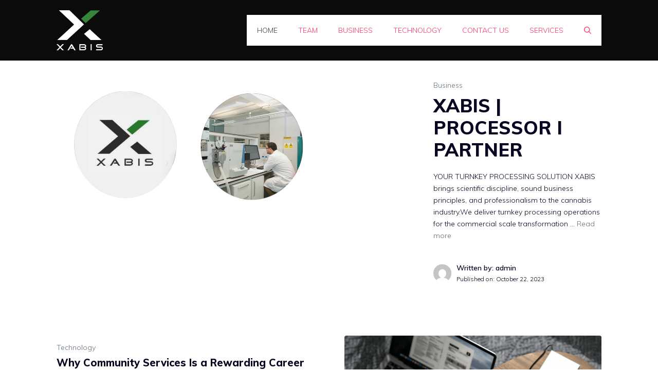

--- FILE ---
content_type: text/html; charset=UTF-8
request_url: https://xabisinc.com/
body_size: 17206
content:
<!DOCTYPE html>
<html lang="en-US">
<head>
	<meta charset="UTF-8">
	<title>XABIS &#8211; | PROCESSOR I PARTNER</title>
<meta name='robots' content='max-image-preview:large' />
<meta name="viewport" content="width=device-width, initial-scale=1"><link href='https://fonts.gstatic.com' crossorigin rel='preconnect' />
<link href='https://fonts.googleapis.com' crossorigin rel='preconnect' />
<link rel="alternate" type="application/rss+xml" title="XABIS &raquo; Feed" href="https://xabisinc.com/feed/" />
<link rel="alternate" type="application/rss+xml" title="XABIS &raquo; Comments Feed" href="https://xabisinc.com/comments/feed/" />
<style id='wp-img-auto-sizes-contain-inline-css'>
img:is([sizes=auto i],[sizes^="auto," i]){contain-intrinsic-size:3000px 1500px}
/*# sourceURL=wp-img-auto-sizes-contain-inline-css */
</style>
<style id='wp-emoji-styles-inline-css'>

	img.wp-smiley, img.emoji {
		display: inline !important;
		border: none !important;
		box-shadow: none !important;
		height: 1em !important;
		width: 1em !important;
		margin: 0 0.07em !important;
		vertical-align: -0.1em !important;
		background: none !important;
		padding: 0 !important;
	}
/*# sourceURL=wp-emoji-styles-inline-css */
</style>
<style id='wp-block-library-inline-css'>
:root{--wp-block-synced-color:#7a00df;--wp-block-synced-color--rgb:122,0,223;--wp-bound-block-color:var(--wp-block-synced-color);--wp-editor-canvas-background:#ddd;--wp-admin-theme-color:#007cba;--wp-admin-theme-color--rgb:0,124,186;--wp-admin-theme-color-darker-10:#006ba1;--wp-admin-theme-color-darker-10--rgb:0,107,160.5;--wp-admin-theme-color-darker-20:#005a87;--wp-admin-theme-color-darker-20--rgb:0,90,135;--wp-admin-border-width-focus:2px}@media (min-resolution:192dpi){:root{--wp-admin-border-width-focus:1.5px}}.wp-element-button{cursor:pointer}:root .has-very-light-gray-background-color{background-color:#eee}:root .has-very-dark-gray-background-color{background-color:#313131}:root .has-very-light-gray-color{color:#eee}:root .has-very-dark-gray-color{color:#313131}:root .has-vivid-green-cyan-to-vivid-cyan-blue-gradient-background{background:linear-gradient(135deg,#00d084,#0693e3)}:root .has-purple-crush-gradient-background{background:linear-gradient(135deg,#34e2e4,#4721fb 50%,#ab1dfe)}:root .has-hazy-dawn-gradient-background{background:linear-gradient(135deg,#faaca8,#dad0ec)}:root .has-subdued-olive-gradient-background{background:linear-gradient(135deg,#fafae1,#67a671)}:root .has-atomic-cream-gradient-background{background:linear-gradient(135deg,#fdd79a,#004a59)}:root .has-nightshade-gradient-background{background:linear-gradient(135deg,#330968,#31cdcf)}:root .has-midnight-gradient-background{background:linear-gradient(135deg,#020381,#2874fc)}:root{--wp--preset--font-size--normal:16px;--wp--preset--font-size--huge:42px}.has-regular-font-size{font-size:1em}.has-larger-font-size{font-size:2.625em}.has-normal-font-size{font-size:var(--wp--preset--font-size--normal)}.has-huge-font-size{font-size:var(--wp--preset--font-size--huge)}.has-text-align-center{text-align:center}.has-text-align-left{text-align:left}.has-text-align-right{text-align:right}.has-fit-text{white-space:nowrap!important}#end-resizable-editor-section{display:none}.aligncenter{clear:both}.items-justified-left{justify-content:flex-start}.items-justified-center{justify-content:center}.items-justified-right{justify-content:flex-end}.items-justified-space-between{justify-content:space-between}.screen-reader-text{border:0;clip-path:inset(50%);height:1px;margin:-1px;overflow:hidden;padding:0;position:absolute;width:1px;word-wrap:normal!important}.screen-reader-text:focus{background-color:#ddd;clip-path:none;color:#444;display:block;font-size:1em;height:auto;left:5px;line-height:normal;padding:15px 23px 14px;text-decoration:none;top:5px;width:auto;z-index:100000}html :where(.has-border-color){border-style:solid}html :where([style*=border-top-color]){border-top-style:solid}html :where([style*=border-right-color]){border-right-style:solid}html :where([style*=border-bottom-color]){border-bottom-style:solid}html :where([style*=border-left-color]){border-left-style:solid}html :where([style*=border-width]){border-style:solid}html :where([style*=border-top-width]){border-top-style:solid}html :where([style*=border-right-width]){border-right-style:solid}html :where([style*=border-bottom-width]){border-bottom-style:solid}html :where([style*=border-left-width]){border-left-style:solid}html :where(img[class*=wp-image-]){height:auto;max-width:100%}:where(figure){margin:0 0 1em}html :where(.is-position-sticky){--wp-admin--admin-bar--position-offset:var(--wp-admin--admin-bar--height,0px)}@media screen and (max-width:600px){html :where(.is-position-sticky){--wp-admin--admin-bar--position-offset:0px}}

/*# sourceURL=wp-block-library-inline-css */
</style><style id='wp-block-heading-inline-css'>
h1:where(.wp-block-heading).has-background,h2:where(.wp-block-heading).has-background,h3:where(.wp-block-heading).has-background,h4:where(.wp-block-heading).has-background,h5:where(.wp-block-heading).has-background,h6:where(.wp-block-heading).has-background{padding:1.25em 2.375em}h1.has-text-align-left[style*=writing-mode]:where([style*=vertical-lr]),h1.has-text-align-right[style*=writing-mode]:where([style*=vertical-rl]),h2.has-text-align-left[style*=writing-mode]:where([style*=vertical-lr]),h2.has-text-align-right[style*=writing-mode]:where([style*=vertical-rl]),h3.has-text-align-left[style*=writing-mode]:where([style*=vertical-lr]),h3.has-text-align-right[style*=writing-mode]:where([style*=vertical-rl]),h4.has-text-align-left[style*=writing-mode]:where([style*=vertical-lr]),h4.has-text-align-right[style*=writing-mode]:where([style*=vertical-rl]),h5.has-text-align-left[style*=writing-mode]:where([style*=vertical-lr]),h5.has-text-align-right[style*=writing-mode]:where([style*=vertical-rl]),h6.has-text-align-left[style*=writing-mode]:where([style*=vertical-lr]),h6.has-text-align-right[style*=writing-mode]:where([style*=vertical-rl]){rotate:180deg}
/*# sourceURL=https://xabisinc.com/wp-includes/blocks/heading/style.min.css */
</style>
<style id='wp-block-paragraph-inline-css'>
.is-small-text{font-size:.875em}.is-regular-text{font-size:1em}.is-large-text{font-size:2.25em}.is-larger-text{font-size:3em}.has-drop-cap:not(:focus):first-letter{float:left;font-size:8.4em;font-style:normal;font-weight:100;line-height:.68;margin:.05em .1em 0 0;text-transform:uppercase}body.rtl .has-drop-cap:not(:focus):first-letter{float:none;margin-left:.1em}p.has-drop-cap.has-background{overflow:hidden}:root :where(p.has-background){padding:1.25em 2.375em}:where(p.has-text-color:not(.has-link-color)) a{color:inherit}p.has-text-align-left[style*="writing-mode:vertical-lr"],p.has-text-align-right[style*="writing-mode:vertical-rl"]{rotate:180deg}
/*# sourceURL=https://xabisinc.com/wp-includes/blocks/paragraph/style.min.css */
</style>
<style id='wp-block-table-inline-css'>
.wp-block-table{overflow-x:auto}.wp-block-table table{border-collapse:collapse;width:100%}.wp-block-table thead{border-bottom:3px solid}.wp-block-table tfoot{border-top:3px solid}.wp-block-table td,.wp-block-table th{border:1px solid;padding:.5em}.wp-block-table .has-fixed-layout{table-layout:fixed;width:100%}.wp-block-table .has-fixed-layout td,.wp-block-table .has-fixed-layout th{word-break:break-word}.wp-block-table.aligncenter,.wp-block-table.alignleft,.wp-block-table.alignright{display:table;width:auto}.wp-block-table.aligncenter td,.wp-block-table.aligncenter th,.wp-block-table.alignleft td,.wp-block-table.alignleft th,.wp-block-table.alignright td,.wp-block-table.alignright th{word-break:break-word}.wp-block-table .has-subtle-light-gray-background-color{background-color:#f3f4f5}.wp-block-table .has-subtle-pale-green-background-color{background-color:#e9fbe5}.wp-block-table .has-subtle-pale-blue-background-color{background-color:#e7f5fe}.wp-block-table .has-subtle-pale-pink-background-color{background-color:#fcf0ef}.wp-block-table.is-style-stripes{background-color:initial;border-collapse:inherit;border-spacing:0}.wp-block-table.is-style-stripes tbody tr:nth-child(odd){background-color:#f0f0f0}.wp-block-table.is-style-stripes.has-subtle-light-gray-background-color tbody tr:nth-child(odd){background-color:#f3f4f5}.wp-block-table.is-style-stripes.has-subtle-pale-green-background-color tbody tr:nth-child(odd){background-color:#e9fbe5}.wp-block-table.is-style-stripes.has-subtle-pale-blue-background-color tbody tr:nth-child(odd){background-color:#e7f5fe}.wp-block-table.is-style-stripes.has-subtle-pale-pink-background-color tbody tr:nth-child(odd){background-color:#fcf0ef}.wp-block-table.is-style-stripes td,.wp-block-table.is-style-stripes th{border-color:#0000}.wp-block-table.is-style-stripes{border-bottom:1px solid #f0f0f0}.wp-block-table .has-border-color td,.wp-block-table .has-border-color th,.wp-block-table .has-border-color tr,.wp-block-table .has-border-color>*{border-color:inherit}.wp-block-table table[style*=border-top-color] tr:first-child,.wp-block-table table[style*=border-top-color] tr:first-child td,.wp-block-table table[style*=border-top-color] tr:first-child th,.wp-block-table table[style*=border-top-color]>*,.wp-block-table table[style*=border-top-color]>* td,.wp-block-table table[style*=border-top-color]>* th{border-top-color:inherit}.wp-block-table table[style*=border-top-color] tr:not(:first-child){border-top-color:initial}.wp-block-table table[style*=border-right-color] td:last-child,.wp-block-table table[style*=border-right-color] th,.wp-block-table table[style*=border-right-color] tr,.wp-block-table table[style*=border-right-color]>*{border-right-color:inherit}.wp-block-table table[style*=border-bottom-color] tr:last-child,.wp-block-table table[style*=border-bottom-color] tr:last-child td,.wp-block-table table[style*=border-bottom-color] tr:last-child th,.wp-block-table table[style*=border-bottom-color]>*,.wp-block-table table[style*=border-bottom-color]>* td,.wp-block-table table[style*=border-bottom-color]>* th{border-bottom-color:inherit}.wp-block-table table[style*=border-bottom-color] tr:not(:last-child){border-bottom-color:initial}.wp-block-table table[style*=border-left-color] td:first-child,.wp-block-table table[style*=border-left-color] th,.wp-block-table table[style*=border-left-color] tr,.wp-block-table table[style*=border-left-color]>*{border-left-color:inherit}.wp-block-table table[style*=border-style] td,.wp-block-table table[style*=border-style] th,.wp-block-table table[style*=border-style] tr,.wp-block-table table[style*=border-style]>*{border-style:inherit}.wp-block-table table[style*=border-width] td,.wp-block-table table[style*=border-width] th,.wp-block-table table[style*=border-width] tr,.wp-block-table table[style*=border-width]>*{border-style:inherit;border-width:inherit}
/*# sourceURL=https://xabisinc.com/wp-includes/blocks/table/style.min.css */
</style>
<style id='global-styles-inline-css'>
:root{--wp--preset--aspect-ratio--square: 1;--wp--preset--aspect-ratio--4-3: 4/3;--wp--preset--aspect-ratio--3-4: 3/4;--wp--preset--aspect-ratio--3-2: 3/2;--wp--preset--aspect-ratio--2-3: 2/3;--wp--preset--aspect-ratio--16-9: 16/9;--wp--preset--aspect-ratio--9-16: 9/16;--wp--preset--color--black: #000000;--wp--preset--color--cyan-bluish-gray: #abb8c3;--wp--preset--color--white: #ffffff;--wp--preset--color--pale-pink: #f78da7;--wp--preset--color--vivid-red: #cf2e2e;--wp--preset--color--luminous-vivid-orange: #ff6900;--wp--preset--color--luminous-vivid-amber: #fcb900;--wp--preset--color--light-green-cyan: #7bdcb5;--wp--preset--color--vivid-green-cyan: #00d084;--wp--preset--color--pale-cyan-blue: #8ed1fc;--wp--preset--color--vivid-cyan-blue: #0693e3;--wp--preset--color--vivid-purple: #9b51e0;--wp--preset--color--contrast: var(--contrast);--wp--preset--color--contrast-2: var(--contrast-2);--wp--preset--color--contrast-3: var(--contrast-3);--wp--preset--color--base: var(--base);--wp--preset--color--base-2: var(--base-2);--wp--preset--color--base-3: var(--base-3);--wp--preset--color--accent: var(--accent);--wp--preset--gradient--vivid-cyan-blue-to-vivid-purple: linear-gradient(135deg,rgb(6,147,227) 0%,rgb(155,81,224) 100%);--wp--preset--gradient--light-green-cyan-to-vivid-green-cyan: linear-gradient(135deg,rgb(122,220,180) 0%,rgb(0,208,130) 100%);--wp--preset--gradient--luminous-vivid-amber-to-luminous-vivid-orange: linear-gradient(135deg,rgb(252,185,0) 0%,rgb(255,105,0) 100%);--wp--preset--gradient--luminous-vivid-orange-to-vivid-red: linear-gradient(135deg,rgb(255,105,0) 0%,rgb(207,46,46) 100%);--wp--preset--gradient--very-light-gray-to-cyan-bluish-gray: linear-gradient(135deg,rgb(238,238,238) 0%,rgb(169,184,195) 100%);--wp--preset--gradient--cool-to-warm-spectrum: linear-gradient(135deg,rgb(74,234,220) 0%,rgb(151,120,209) 20%,rgb(207,42,186) 40%,rgb(238,44,130) 60%,rgb(251,105,98) 80%,rgb(254,248,76) 100%);--wp--preset--gradient--blush-light-purple: linear-gradient(135deg,rgb(255,206,236) 0%,rgb(152,150,240) 100%);--wp--preset--gradient--blush-bordeaux: linear-gradient(135deg,rgb(254,205,165) 0%,rgb(254,45,45) 50%,rgb(107,0,62) 100%);--wp--preset--gradient--luminous-dusk: linear-gradient(135deg,rgb(255,203,112) 0%,rgb(199,81,192) 50%,rgb(65,88,208) 100%);--wp--preset--gradient--pale-ocean: linear-gradient(135deg,rgb(255,245,203) 0%,rgb(182,227,212) 50%,rgb(51,167,181) 100%);--wp--preset--gradient--electric-grass: linear-gradient(135deg,rgb(202,248,128) 0%,rgb(113,206,126) 100%);--wp--preset--gradient--midnight: linear-gradient(135deg,rgb(2,3,129) 0%,rgb(40,116,252) 100%);--wp--preset--font-size--small: 13px;--wp--preset--font-size--medium: 20px;--wp--preset--font-size--large: 36px;--wp--preset--font-size--x-large: 42px;--wp--preset--spacing--20: 0.44rem;--wp--preset--spacing--30: 0.67rem;--wp--preset--spacing--40: 1rem;--wp--preset--spacing--50: 1.5rem;--wp--preset--spacing--60: 2.25rem;--wp--preset--spacing--70: 3.38rem;--wp--preset--spacing--80: 5.06rem;--wp--preset--shadow--natural: 6px 6px 9px rgba(0, 0, 0, 0.2);--wp--preset--shadow--deep: 12px 12px 50px rgba(0, 0, 0, 0.4);--wp--preset--shadow--sharp: 6px 6px 0px rgba(0, 0, 0, 0.2);--wp--preset--shadow--outlined: 6px 6px 0px -3px rgb(255, 255, 255), 6px 6px rgb(0, 0, 0);--wp--preset--shadow--crisp: 6px 6px 0px rgb(0, 0, 0);}:where(.is-layout-flex){gap: 0.5em;}:where(.is-layout-grid){gap: 0.5em;}body .is-layout-flex{display: flex;}.is-layout-flex{flex-wrap: wrap;align-items: center;}.is-layout-flex > :is(*, div){margin: 0;}body .is-layout-grid{display: grid;}.is-layout-grid > :is(*, div){margin: 0;}:where(.wp-block-columns.is-layout-flex){gap: 2em;}:where(.wp-block-columns.is-layout-grid){gap: 2em;}:where(.wp-block-post-template.is-layout-flex){gap: 1.25em;}:where(.wp-block-post-template.is-layout-grid){gap: 1.25em;}.has-black-color{color: var(--wp--preset--color--black) !important;}.has-cyan-bluish-gray-color{color: var(--wp--preset--color--cyan-bluish-gray) !important;}.has-white-color{color: var(--wp--preset--color--white) !important;}.has-pale-pink-color{color: var(--wp--preset--color--pale-pink) !important;}.has-vivid-red-color{color: var(--wp--preset--color--vivid-red) !important;}.has-luminous-vivid-orange-color{color: var(--wp--preset--color--luminous-vivid-orange) !important;}.has-luminous-vivid-amber-color{color: var(--wp--preset--color--luminous-vivid-amber) !important;}.has-light-green-cyan-color{color: var(--wp--preset--color--light-green-cyan) !important;}.has-vivid-green-cyan-color{color: var(--wp--preset--color--vivid-green-cyan) !important;}.has-pale-cyan-blue-color{color: var(--wp--preset--color--pale-cyan-blue) !important;}.has-vivid-cyan-blue-color{color: var(--wp--preset--color--vivid-cyan-blue) !important;}.has-vivid-purple-color{color: var(--wp--preset--color--vivid-purple) !important;}.has-black-background-color{background-color: var(--wp--preset--color--black) !important;}.has-cyan-bluish-gray-background-color{background-color: var(--wp--preset--color--cyan-bluish-gray) !important;}.has-white-background-color{background-color: var(--wp--preset--color--white) !important;}.has-pale-pink-background-color{background-color: var(--wp--preset--color--pale-pink) !important;}.has-vivid-red-background-color{background-color: var(--wp--preset--color--vivid-red) !important;}.has-luminous-vivid-orange-background-color{background-color: var(--wp--preset--color--luminous-vivid-orange) !important;}.has-luminous-vivid-amber-background-color{background-color: var(--wp--preset--color--luminous-vivid-amber) !important;}.has-light-green-cyan-background-color{background-color: var(--wp--preset--color--light-green-cyan) !important;}.has-vivid-green-cyan-background-color{background-color: var(--wp--preset--color--vivid-green-cyan) !important;}.has-pale-cyan-blue-background-color{background-color: var(--wp--preset--color--pale-cyan-blue) !important;}.has-vivid-cyan-blue-background-color{background-color: var(--wp--preset--color--vivid-cyan-blue) !important;}.has-vivid-purple-background-color{background-color: var(--wp--preset--color--vivid-purple) !important;}.has-black-border-color{border-color: var(--wp--preset--color--black) !important;}.has-cyan-bluish-gray-border-color{border-color: var(--wp--preset--color--cyan-bluish-gray) !important;}.has-white-border-color{border-color: var(--wp--preset--color--white) !important;}.has-pale-pink-border-color{border-color: var(--wp--preset--color--pale-pink) !important;}.has-vivid-red-border-color{border-color: var(--wp--preset--color--vivid-red) !important;}.has-luminous-vivid-orange-border-color{border-color: var(--wp--preset--color--luminous-vivid-orange) !important;}.has-luminous-vivid-amber-border-color{border-color: var(--wp--preset--color--luminous-vivid-amber) !important;}.has-light-green-cyan-border-color{border-color: var(--wp--preset--color--light-green-cyan) !important;}.has-vivid-green-cyan-border-color{border-color: var(--wp--preset--color--vivid-green-cyan) !important;}.has-pale-cyan-blue-border-color{border-color: var(--wp--preset--color--pale-cyan-blue) !important;}.has-vivid-cyan-blue-border-color{border-color: var(--wp--preset--color--vivid-cyan-blue) !important;}.has-vivid-purple-border-color{border-color: var(--wp--preset--color--vivid-purple) !important;}.has-vivid-cyan-blue-to-vivid-purple-gradient-background{background: var(--wp--preset--gradient--vivid-cyan-blue-to-vivid-purple) !important;}.has-light-green-cyan-to-vivid-green-cyan-gradient-background{background: var(--wp--preset--gradient--light-green-cyan-to-vivid-green-cyan) !important;}.has-luminous-vivid-amber-to-luminous-vivid-orange-gradient-background{background: var(--wp--preset--gradient--luminous-vivid-amber-to-luminous-vivid-orange) !important;}.has-luminous-vivid-orange-to-vivid-red-gradient-background{background: var(--wp--preset--gradient--luminous-vivid-orange-to-vivid-red) !important;}.has-very-light-gray-to-cyan-bluish-gray-gradient-background{background: var(--wp--preset--gradient--very-light-gray-to-cyan-bluish-gray) !important;}.has-cool-to-warm-spectrum-gradient-background{background: var(--wp--preset--gradient--cool-to-warm-spectrum) !important;}.has-blush-light-purple-gradient-background{background: var(--wp--preset--gradient--blush-light-purple) !important;}.has-blush-bordeaux-gradient-background{background: var(--wp--preset--gradient--blush-bordeaux) !important;}.has-luminous-dusk-gradient-background{background: var(--wp--preset--gradient--luminous-dusk) !important;}.has-pale-ocean-gradient-background{background: var(--wp--preset--gradient--pale-ocean) !important;}.has-electric-grass-gradient-background{background: var(--wp--preset--gradient--electric-grass) !important;}.has-midnight-gradient-background{background: var(--wp--preset--gradient--midnight) !important;}.has-small-font-size{font-size: var(--wp--preset--font-size--small) !important;}.has-medium-font-size{font-size: var(--wp--preset--font-size--medium) !important;}.has-large-font-size{font-size: var(--wp--preset--font-size--large) !important;}.has-x-large-font-size{font-size: var(--wp--preset--font-size--x-large) !important;}
/*# sourceURL=global-styles-inline-css */
</style>

<style id='classic-theme-styles-inline-css'>
/*! This file is auto-generated */
.wp-block-button__link{color:#fff;background-color:#32373c;border-radius:9999px;box-shadow:none;text-decoration:none;padding:calc(.667em + 2px) calc(1.333em + 2px);font-size:1.125em}.wp-block-file__button{background:#32373c;color:#fff;text-decoration:none}
/*# sourceURL=/wp-includes/css/classic-themes.min.css */
</style>
<link rel='stylesheet' id='generate-widget-areas-css' href='https://xabisinc.com/wp-content/themes/generatepress/assets/css/components/widget-areas.min.css?ver=3.6.1' media='all' />
<link rel='stylesheet' id='generate-style-css' href='https://xabisinc.com/wp-content/themes/generatepress/assets/css/main.min.css?ver=3.6.1' media='all' />
<style id='generate-style-inline-css'>
.generate-columns {margin-bottom: 60px;padding-left: 60px;}.generate-columns-container {margin-left: -60px;}.page-header {margin-bottom: 60px;margin-left: 60px}.generate-columns-container > .paging-navigation {margin-left: 60px;}
body{background-color:var(--base-3);color:var(--contrast);}a{color:var(--contrast-3);}a:hover, a:focus, a:active{color:var(--accent);}.grid-container{max-width:1140px;}.wp-block-group__inner-container{max-width:1140px;margin-left:auto;margin-right:auto;}.site-header .header-image{width:90px;}.generate-back-to-top{font-size:20px;border-radius:3px;position:fixed;bottom:30px;right:30px;line-height:40px;width:40px;text-align:center;z-index:10;transition:opacity 300ms ease-in-out;opacity:0.1;transform:translateY(1000px);}.generate-back-to-top__show{opacity:1;transform:translateY(0);}.navigation-search{position:absolute;left:-99999px;pointer-events:none;visibility:hidden;z-index:20;width:100%;top:0;transition:opacity 100ms ease-in-out;opacity:0;}.navigation-search.nav-search-active{left:0;right:0;pointer-events:auto;visibility:visible;opacity:1;}.navigation-search input[type="search"]{outline:0;border:0;vertical-align:bottom;line-height:1;opacity:0.9;width:100%;z-index:20;border-radius:0;-webkit-appearance:none;height:60px;}.navigation-search input::-ms-clear{display:none;width:0;height:0;}.navigation-search input::-ms-reveal{display:none;width:0;height:0;}.navigation-search input::-webkit-search-decoration, .navigation-search input::-webkit-search-cancel-button, .navigation-search input::-webkit-search-results-button, .navigation-search input::-webkit-search-results-decoration{display:none;}.gen-sidebar-nav .navigation-search{top:auto;bottom:0;}:root{--contrast:#0b0521;--contrast-2:#383f49;--contrast-3:#62707c;--base:#526e7c;--base-2:#f7f8f9;--base-3:#ffffff;--accent:#ff3366;}:root .has-contrast-color{color:var(--contrast);}:root .has-contrast-background-color{background-color:var(--contrast);}:root .has-contrast-2-color{color:var(--contrast-2);}:root .has-contrast-2-background-color{background-color:var(--contrast-2);}:root .has-contrast-3-color{color:var(--contrast-3);}:root .has-contrast-3-background-color{background-color:var(--contrast-3);}:root .has-base-color{color:var(--base);}:root .has-base-background-color{background-color:var(--base);}:root .has-base-2-color{color:var(--base-2);}:root .has-base-2-background-color{background-color:var(--base-2);}:root .has-base-3-color{color:var(--base-3);}:root .has-base-3-background-color{background-color:var(--base-3);}:root .has-accent-color{color:var(--accent);}:root .has-accent-background-color{background-color:var(--accent);}body, button, input, select, textarea{font-family:Muli, sans-serif;font-weight:300;font-size:19px;}body{line-height:1.7;}.main-title{font-size:34px;}.site-description{font-size:12px;}.main-navigation a, .main-navigation .menu-toggle, .main-navigation .menu-bar-items{font-weight:300;text-transform:uppercase;font-size:14px;}.widget-title{font-size:16px;}button:not(.menu-toggle),html input[type="button"],input[type="reset"],input[type="submit"],.button,.wp-block-button .wp-block-button__link{font-weight:600;}h2.entry-title{font-size:20px;line-height:1.2;}.site-info{font-size:15px;}h1{font-weight:900;font-size:52px;line-height:1.2;}h2{font-weight:800;font-size:36px;line-height:1.3;}h3{font-weight:600;font-size:28px;}h4{font-weight:600;font-size:23px;}h5{font-weight:600;font-size:20px;}h6{font-weight:600;font-size:20px;}.top-bar{background-color:#636363;color:#ffffff;}.top-bar a{color:#ffffff;}.top-bar a:hover{color:#303030;}.site-header{background-color:#0c0b0b;color:var(--contrast);}.site-header a{color:var(--contrast-3);}.main-title a,.main-title a:hover{color:#619d5d;}.site-description{color:var(--contrast);}.main-navigation,.main-navigation ul ul{background-color:var(--base-3);}.main-navigation .main-nav ul li a, .main-navigation .menu-toggle, .main-navigation .menu-bar-items{color:var(--accent);}.main-navigation .main-nav ul li:not([class*="current-menu-"]):hover > a, .main-navigation .main-nav ul li:not([class*="current-menu-"]):focus > a, .main-navigation .main-nav ul li.sfHover:not([class*="current-menu-"]) > a, .main-navigation .menu-bar-item:hover > a, .main-navigation .menu-bar-item.sfHover > a{color:var(--contrast-3);background-color:rgba(63,63,63,0);}button.menu-toggle:hover,button.menu-toggle:focus{color:var(--accent);}.main-navigation .main-nav ul li[class*="current-menu-"] > a{color:var(--contrast-2);background-color:rgba(63,63,63,0);}.navigation-search input[type="search"],.navigation-search input[type="search"]:active, .navigation-search input[type="search"]:focus, .main-navigation .main-nav ul li.search-item.active > a, .main-navigation .menu-bar-items .search-item.active > a{color:var(--contrast-2);background-color:var(--base-3);opacity:1;}.main-navigation ul ul{background-color:var(--contrast-2);}.main-navigation .main-nav ul ul li a{color:var(--base-3);}.main-navigation .main-nav ul ul li:not([class*="current-menu-"]):hover > a,.main-navigation .main-nav ul ul li:not([class*="current-menu-"]):focus > a, .main-navigation .main-nav ul ul li.sfHover:not([class*="current-menu-"]) > a{color:var(--base-3);background-color:var(--contrast-2);}.main-navigation .main-nav ul ul li[class*="current-menu-"] > a{color:var(--contrast-3);background-color:var(--contrast-2);}.separate-containers .inside-article, .separate-containers .comments-area, .separate-containers .page-header, .one-container .container, .separate-containers .paging-navigation, .inside-page-header{background-color:var(--base-3);}.inside-article a,.paging-navigation a,.comments-area a,.page-header a{color:var(--contrast);}.entry-title a{color:var(--contrast);}.entry-title a:hover{color:var(--contrast);}.entry-meta{color:var(--contrast);}.entry-meta a{color:var(--contrast-3);}.entry-meta a:hover{color:var(--accent);}h2{color:var(--contrast);}.sidebar .widget{background-color:#ffffff;}.sidebar .widget .widget-title{color:#000000;}.footer-widgets{color:var(--base-3);background-color:#3b452d;}.footer-widgets a{color:var(--base-3);}.footer-widgets .widget-title{color:var(--base-3);}.site-info{color:var(--base-3);background-color:var(--contrast);}.site-info a{color:var(--base-3);}.site-info a:hover{color:var(--contrast-3);}.footer-bar .widget_nav_menu .current-menu-item a{color:var(--contrast-3);}input[type="text"],input[type="email"],input[type="url"],input[type="password"],input[type="search"],input[type="tel"],input[type="number"],textarea,select{color:#666666;background-color:#fafafa;border-color:#cccccc;}input[type="text"]:focus,input[type="email"]:focus,input[type="url"]:focus,input[type="password"]:focus,input[type="search"]:focus,input[type="tel"]:focus,input[type="number"]:focus,textarea:focus,select:focus{color:#666666;background-color:#ffffff;border-color:#bfbfbf;}button,html input[type="button"],input[type="reset"],input[type="submit"],a.button,a.wp-block-button__link:not(.has-background){color:var(--base-3);background-color:var(--contrast);}button:hover,html input[type="button"]:hover,input[type="reset"]:hover,input[type="submit"]:hover,a.button:hover,button:focus,html input[type="button"]:focus,input[type="reset"]:focus,input[type="submit"]:focus,a.button:focus,a.wp-block-button__link:not(.has-background):active,a.wp-block-button__link:not(.has-background):focus,a.wp-block-button__link:not(.has-background):hover{color:var(--base-3);background-color:var(--contrast-3);}a.generate-back-to-top{background-color:rgba( 0,0,0,0.4 );color:#ffffff;}a.generate-back-to-top:hover,a.generate-back-to-top:focus{background-color:rgba( 0,0,0,0.6 );color:#ffffff;}:root{--gp-search-modal-bg-color:var(--base-3);--gp-search-modal-text-color:var(--contrast);--gp-search-modal-overlay-bg-color:rgba(0,0,0,0.2);}@media (max-width: 768px){.main-navigation .menu-bar-item:hover > a, .main-navigation .menu-bar-item.sfHover > a{background:none;color:var(--accent);}}.nav-below-header .main-navigation .inside-navigation.grid-container, .nav-above-header .main-navigation .inside-navigation.grid-container{padding:0px 20px 0px 20px;}.site-main .wp-block-group__inner-container{padding:40px;}.separate-containers .paging-navigation{padding-top:20px;padding-bottom:20px;}.entry-content .alignwide, body:not(.no-sidebar) .entry-content .alignfull{margin-left:-40px;width:calc(100% + 80px);max-width:calc(100% + 80px);}.sidebar .widget, .page-header, .widget-area .main-navigation, .site-main > *{margin-bottom:60px;}.separate-containers .site-main{margin:60px;}.both-right .inside-left-sidebar,.both-left .inside-left-sidebar{margin-right:30px;}.both-right .inside-right-sidebar,.both-left .inside-right-sidebar{margin-left:30px;}.separate-containers .featured-image{margin-top:60px;}.separate-containers .inside-right-sidebar, .separate-containers .inside-left-sidebar{margin-top:60px;margin-bottom:60px;}.rtl .menu-item-has-children .dropdown-menu-toggle{padding-left:20px;}.rtl .main-navigation .main-nav ul li.menu-item-has-children > a{padding-right:20px;}.widget-area .widget{padding:40px 25px 25px 25px;}.footer-widgets-container{padding:60px 40px 60px 40px;}.inside-site-info{padding:20px;}@media (max-width:768px){.separate-containers .inside-article, .separate-containers .comments-area, .separate-containers .page-header, .separate-containers .paging-navigation, .one-container .site-content, .inside-page-header{padding:50px 25px 50px 25px;}.site-main .wp-block-group__inner-container{padding:50px 25px 50px 25px;}.inside-header{padding-right:25px;padding-left:25px;}.footer-widgets-container{padding-right:25px;padding-left:25px;}.inside-site-info{padding-right:10px;padding-left:10px;}.entry-content .alignwide, body:not(.no-sidebar) .entry-content .alignfull{margin-left:-25px;width:calc(100% + 50px);max-width:calc(100% + 50px);}.one-container .site-main .paging-navigation{margin-bottom:60px;}}/* End cached CSS */.is-right-sidebar{width:25%;}.is-left-sidebar{width:25%;}.site-content .content-area{width:100%;}@media (max-width: 768px){.main-navigation .menu-toggle,.sidebar-nav-mobile:not(#sticky-placeholder){display:block;}.main-navigation ul,.gen-sidebar-nav,.main-navigation:not(.slideout-navigation):not(.toggled) .main-nav > ul,.has-inline-mobile-toggle #site-navigation .inside-navigation > *:not(.navigation-search):not(.main-nav){display:none;}.nav-align-right .inside-navigation,.nav-align-center .inside-navigation{justify-content:space-between;}.has-inline-mobile-toggle .mobile-menu-control-wrapper{display:flex;flex-wrap:wrap;}.has-inline-mobile-toggle .inside-header{flex-direction:row;text-align:left;flex-wrap:wrap;}.has-inline-mobile-toggle .header-widget,.has-inline-mobile-toggle #site-navigation{flex-basis:100%;}.nav-float-left .has-inline-mobile-toggle #site-navigation{order:10;}}
.dynamic-author-image-rounded{border-radius:100%;}.dynamic-featured-image, .dynamic-author-image{vertical-align:middle;}.one-container.blog .dynamic-content-template:not(:last-child), .one-container.archive .dynamic-content-template:not(:last-child){padding-bottom:0px;}.dynamic-entry-excerpt > p:last-child{margin-bottom:0px;}
/*# sourceURL=generate-style-inline-css */
</style>
<link rel='stylesheet' id='generate-google-fonts-css' href='https://fonts.googleapis.com/css?family=Muli%3A300%2C300italic%2Cregular%2C600%2C600italic%2C800%2C800italic%2C900&#038;display=auto&#038;ver=3.6.1' media='all' />
<style id='generateblocks-inline-css'>
.gb-container-3563711b > .gb-inside-container{padding:0;max-width:1140px;margin-left:auto;margin-right:auto;}.gb-grid-wrapper > .gb-grid-column-3563711b > .gb-container{display:flex;flex-direction:column;height:100%;}.gb-container-96ea6c5b{font-size:15px;}.gb-container-96ea6c5b > .gb-inside-container{padding:15px 10px 25px 0;max-width:1140px;margin-left:auto;margin-right:auto;}.gb-grid-wrapper > .gb-grid-column-96ea6c5b > .gb-container{display:flex;flex-direction:column;height:100%;}.gb-container-e478ae68 > .gb-inside-container{padding:40px 0 0;max-width:1140px;margin-left:auto;margin-right:auto;}.gb-grid-wrapper > .gb-grid-column-e478ae68 > .gb-container{display:flex;flex-direction:column;height:100%;}.gb-container-e478ae68.inline-post-meta-area > .gb-inside-container{display:flex;align-items:center;}.gb-container-e56e2cd2 > .gb-inside-container{padding:0;}.gb-grid-wrapper > .gb-grid-column-e56e2cd2{width:100%;}.gb-grid-wrapper > .gb-grid-column-e56e2cd2 > .gb-container{display:flex;flex-direction:column;height:100%;}.gb-container-340069d6 > .gb-inside-container{padding:0;}.gb-grid-wrapper > .gb-grid-column-340069d6{width:66.66%;}.gb-grid-wrapper > .gb-grid-column-340069d6 > .gb-container{display:flex;flex-direction:column;height:100%;}.gb-container-3b6f00c7{font-size:14px;}.gb-container-3b6f00c7 > .gb-inside-container{padding:0;}.gb-grid-wrapper > .gb-grid-column-3b6f00c7{width:33.33%;}.gb-grid-wrapper > .gb-grid-column-3b6f00c7 > .gb-container{display:flex;flex-direction:column;height:100%;}.gb-container-4f620838 > .gb-inside-container{padding:0;max-width:1140px;margin-left:auto;margin-right:auto;}.gb-grid-wrapper > .gb-grid-column-4f620838 > .gb-container{display:flex;flex-direction:column;height:100%;}.gb-container-4f620838.inline-post-meta-area > .gb-inside-container{display:flex;align-items:center;}.gb-container-a2c51b76 > .gb-inside-container{padding:40px 0 0;max-width:1140px;margin-left:auto;margin-right:auto;}.gb-grid-wrapper > .gb-grid-column-a2c51b76 > .gb-container{display:flex;flex-direction:column;height:100%;}.gb-container-a2c51b76.inline-post-meta-area > .gb-inside-container{display:flex;align-items:center;}.gb-container-2fc9ef2e > .gb-inside-container{padding:0;}.gb-grid-wrapper > .gb-grid-column-2fc9ef2e{width:100%;}.gb-grid-wrapper > .gb-grid-column-2fc9ef2e > .gb-container{display:flex;flex-direction:column;height:100%;}.gb-container-fb6c192f > .gb-inside-container{padding:0;max-width:1140px;margin-left:auto;margin-right:auto;}.gb-grid-wrapper > .gb-grid-column-fb6c192f > .gb-container{display:flex;flex-direction:column;height:100%;}p.gb-headline-7293551e{font-size:14px;line-height:1.2em;margin-bottom:10px;}h2.gb-headline-1a700f75{font-size:20px;line-height:1.2em;color:var(--contrast);}h2.gb-headline-1a700f75 a{color:var(--contrast);}p.gb-headline-d351f561{font-size:14px;font-weight:600;margin-bottom:0px;margin-left:10px;}p.gb-headline-1a2a4546{font-size:12px;margin-bottom:0px;margin-left:10px;}p.gb-headline-8ba5cfb8{font-size:14px;line-height:1.2em;padding-right:5px;margin-bottom:10px;}h2.gb-headline-0c9a56fe{font-size:36px;line-height:1.2em;color:var(--contrast);}h2.gb-headline-0c9a56fe a{color:var(--contrast);}p.gb-headline-516b5993{font-size:14px;font-weight:600;margin-bottom:0px;margin-left:10px;}p.gb-headline-3fc250ee{font-size:12px;margin-bottom:0px;margin-left:10px;}.gb-grid-wrapper-9a3e25ea{display:flex;flex-wrap:wrap;margin-left:-30px;}.gb-grid-wrapper-9a3e25ea > .gb-grid-column{box-sizing:border-box;padding-left:30px;}.gb-grid-wrapper-4fcbb9ac{display:flex;flex-wrap:wrap;margin-left:-40px;}.gb-grid-wrapper-4fcbb9ac > .gb-grid-column{box-sizing:border-box;padding-left:40px;}.gb-grid-wrapper-875dbff5{display:flex;flex-wrap:wrap;margin-left:-30px;}.gb-grid-wrapper-875dbff5 > .gb-grid-column{box-sizing:border-box;padding-left:30px;}.gb-button-wrapper{display:flex;flex-wrap:wrap;align-items:flex-start;justify-content:flex-start;clear:both;}.gb-button-wrapper a.gb-button-6c0d439b, .gb-button-wrapper a.gb-button-6c0d439b:visited{padding:10px 40px 15px 20px;margin-right:10px;border-radius:4px;background-color:#0b0521;color:#ffffff;text-decoration:none;display:inline-flex;align-items:center;justify-content:center;text-align:center;}.gb-button-wrapper a.gb-button-6c0d439b:hover, .gb-button-wrapper a.gb-button-6c0d439b:active, .gb-button-wrapper a.gb-button-6c0d439b:focus{background-color:#222222;color:#ffffff;}.gb-button-wrapper a.gb-button-6c0d439b .gb-icon{font-size:1em;line-height:0;padding-right:0.5em;align-items:center;display:inline-flex;}.gb-button-wrapper a.gb-button-6c0d439b .gb-icon svg{height:1em;width:1em;fill:currentColor;}.gb-button-wrapper a.gb-button-0ad05550, .gb-button-wrapper a.gb-button-0ad05550:visited{padding:10px 20px 15px 40px;border-radius:4px;background-color:#0b0521;color:#ffffff;text-decoration:none;display:inline-flex;align-items:center;justify-content:center;text-align:center;}.gb-button-wrapper a.gb-button-0ad05550:hover, .gb-button-wrapper a.gb-button-0ad05550:active, .gb-button-wrapper a.gb-button-0ad05550:focus{background-color:#222222;color:#ffffff;}.gb-button-wrapper a.gb-button-0ad05550 .gb-icon{font-size:1em;line-height:0;padding-left:0.5em;align-items:center;display:inline-flex;}.gb-button-wrapper a.gb-button-0ad05550 .gb-icon svg{height:1em;width:1em;fill:currentColor;}@media (max-width: 1024px) {.gb-grid-wrapper > .gb-grid-column-340069d6{width:100%;}.gb-container-3b6f00c7 > .gb-inside-container{padding-top:15px;padding-bottom:15px;}.gb-grid-wrapper > .gb-grid-column-3b6f00c7{width:100%;}h2.gb-headline-0c9a56fe{font-size:20px;}}@media (max-width: 767px) {.gb-container-e478ae68 > .gb-inside-container{padding-top:40px;}.gb-grid-wrapper > .gb-grid-column-e56e2cd2{width:100%;}.gb-grid-wrapper > .gb-grid-column-340069d6{width:100%;}.gb-grid-wrapper > .gb-grid-column-3b6f00c7{width:100%;}.gb-grid-wrapper > .gb-grid-column-2fc9ef2e{width:100%;}.gb-grid-wrapper > .gb-grid-column-fb6c192f{width:100%;}}:root{--gb-container-width:1140px;}.gb-container .wp-block-image img{vertical-align:middle;}.gb-grid-wrapper .wp-block-image{margin-bottom:0;}.gb-highlight{background:none;}.gb-shape{line-height:0;}
/*# sourceURL=generateblocks-inline-css */
</style>
<link rel='stylesheet' id='generate-blog-css' href='https://xabisinc.com/wp-content/plugins/gp-premium/blog/functions/css/style.min.css?ver=2.4.0' media='all' />
<link rel='stylesheet' id='generate-offside-css' href='https://xabisinc.com/wp-content/plugins/gp-premium/menu-plus/functions/css/offside.min.css?ver=2.4.0' media='all' />
<style id='generate-offside-inline-css'>
:root{--gp-slideout-width:265px;}.slideout-navigation.main-navigation{background-color:var(--contrast-3);}.slideout-navigation.main-navigation .main-nav ul li a{color:var(--base-3);}.slideout-navigation.main-navigation .main-nav ul li:not([class*="current-menu-"]):hover > a, .slideout-navigation.main-navigation .main-nav ul li:not([class*="current-menu-"]):focus > a, .slideout-navigation.main-navigation .main-nav ul li.sfHover:not([class*="current-menu-"]) > a{background-color:var(--contrast-3);}.slideout-navigation.main-navigation .main-nav ul li[class*="current-menu-"] > a{color:var(--base-3);background-color:var(--base);}.slideout-navigation, .slideout-navigation a{color:var(--base-3);}.slideout-navigation button.slideout-exit{color:var(--base-3);padding-left:20px;padding-right:20px;}.slide-opened nav.toggled .menu-toggle:before{display:none;}@media (max-width: 768px){.menu-bar-item.slideout-toggle{display:none;}}
.slideout-navigation.main-navigation .main-nav ul li a{font-weight:100;text-transform:uppercase;}
/*# sourceURL=generate-offside-inline-css */
</style>
<link rel="https://api.w.org/" href="https://xabisinc.com/wp-json/" /><link rel="EditURI" type="application/rsd+xml" title="RSD" href="https://xabisinc.com/xmlrpc.php?rsd" />
<meta name="generator" content="WordPress 6.9" />
		<style id="wp-custom-css">
			/* GeneratePress Site CSS */ /* Volume Remastered CSS */

/* Featured post in blog */
.featured-column.grid-100 {
	width: 100%;
}

.featured-column.grid-100:not(.has-post-thumbnail) .gb-grid-wrapper > .gb-grid-column:first-child {
	display: none;
}

/* Custom Post Navigation remove empty classes */
.featured-navigation .gb-grid-column:empty {
    flex: 0 1;
}

@media(min-width: 769px) {
    .featured-navigation .gb-grid-column:not(:empty) {
        flex: 1 0;
    }
}


/* Single Post Hero image responsive controls */
@media(max-width: 1024px) and (min-width: 769px) {
    .page-hero-block:before {
        background-size: cover;
    }
    .featured-column,
    .featured-column img.wp-post-image {
        width: 100% !important;
    }
}

@media(max-width: 768px) {
    .page-hero-block:before {
        background: none;
    }
}

/* Post Archives - force post meta to vertically align bottom */
.generate-columns-container .post>.gb-container,
.generate-columns-container .post>.gb-container>.gb-inside-container,
.post-summary>.gb-inside-container {
    display: flex;
    flex-direction: column;
    height: 100%;
}

.post-summary {
    flex: 1;
}

.post-summary>.gb-inside-container>*:last-child {
    margin-top: auto;
}
/* Add border radius to post archive images */
.generate-columns-container .dynamic-featured-image {
    border-radius: 4px;
} /* End GeneratePress Site CSS */		</style>
		</head>

<body class="home blog wp-custom-logo wp-embed-responsive wp-theme-generatepress post-image-above-header post-image-aligned-left generate-columns-activated slideout-enabled slideout-mobile sticky-menu-slide no-sidebar nav-float-right one-container nav-search-enabled header-aligned-left dropdown-hover" itemtype="https://schema.org/Blog" itemscope>
	<a class="screen-reader-text skip-link" href="#content" title="Skip to content">Skip to content</a>		<header class="site-header has-inline-mobile-toggle" id="masthead" aria-label="Site"  itemtype="https://schema.org/WPHeader" itemscope>
			<div class="inside-header grid-container">
				<div class="site-logo">
					<a href="https://xabisinc.com/" rel="home">
						<img  class="header-image is-logo-image" alt="XABIS" src="https://xabisinc.com/wp-content/uploads/2024/06/Xabis_footer_logo.png" width="169" height="146" />
					</a>
				</div>	<nav class="main-navigation mobile-menu-control-wrapper" id="mobile-menu-control-wrapper" aria-label="Mobile Toggle">
		<div class="menu-bar-items"><span class="menu-bar-item search-item"><a aria-label="Open Search Bar" href="#"><span class="gp-icon icon-search"><svg viewBox="0 0 512 512" aria-hidden="true" xmlns="http://www.w3.org/2000/svg" width="1em" height="1em"><path fill-rule="evenodd" clip-rule="evenodd" d="M208 48c-88.366 0-160 71.634-160 160s71.634 160 160 160 160-71.634 160-160S296.366 48 208 48zM0 208C0 93.125 93.125 0 208 0s208 93.125 208 208c0 48.741-16.765 93.566-44.843 129.024l133.826 134.018c9.366 9.379 9.355 24.575-.025 33.941-9.379 9.366-24.575 9.355-33.941-.025L337.238 370.987C301.747 399.167 256.839 416 208 416 93.125 416 0 322.875 0 208z" /></svg><svg viewBox="0 0 512 512" aria-hidden="true" xmlns="http://www.w3.org/2000/svg" width="1em" height="1em"><path d="M71.029 71.029c9.373-9.372 24.569-9.372 33.942 0L256 222.059l151.029-151.03c9.373-9.372 24.569-9.372 33.942 0 9.372 9.373 9.372 24.569 0 33.942L289.941 256l151.03 151.029c9.372 9.373 9.372 24.569 0 33.942-9.373 9.372-24.569 9.372-33.942 0L256 289.941l-151.029 151.03c-9.373 9.372-24.569 9.372-33.942 0-9.372-9.373-9.372-24.569 0-33.942L222.059 256 71.029 104.971c-9.372-9.373-9.372-24.569 0-33.942z" /></svg></span></a></span></div>		<button data-nav="site-navigation" class="menu-toggle" aria-controls="generate-slideout-menu" aria-expanded="false">
			<span class="gp-icon icon-menu-bars"><svg viewBox="0 0 512 512" aria-hidden="true" xmlns="http://www.w3.org/2000/svg" width="1em" height="1em"><path d="M0 96c0-13.255 10.745-24 24-24h464c13.255 0 24 10.745 24 24s-10.745 24-24 24H24c-13.255 0-24-10.745-24-24zm0 160c0-13.255 10.745-24 24-24h464c13.255 0 24 10.745 24 24s-10.745 24-24 24H24c-13.255 0-24-10.745-24-24zm0 160c0-13.255 10.745-24 24-24h464c13.255 0 24 10.745 24 24s-10.745 24-24 24H24c-13.255 0-24-10.745-24-24z" /></svg><svg viewBox="0 0 512 512" aria-hidden="true" xmlns="http://www.w3.org/2000/svg" width="1em" height="1em"><path d="M71.029 71.029c9.373-9.372 24.569-9.372 33.942 0L256 222.059l151.029-151.03c9.373-9.372 24.569-9.372 33.942 0 9.372 9.373 9.372 24.569 0 33.942L289.941 256l151.03 151.029c9.372 9.373 9.372 24.569 0 33.942-9.373 9.372-24.569 9.372-33.942 0L256 289.941l-151.029 151.03c-9.373 9.372-24.569 9.372-33.942 0-9.372-9.373-9.372-24.569 0-33.942L222.059 256 71.029 104.971c-9.372-9.373-9.372-24.569 0-33.942z" /></svg></span><span class="screen-reader-text">Menu</span>		</button>
	</nav>
			<nav class="main-navigation nav-align-center has-menu-bar-items sub-menu-right" id="site-navigation" aria-label="Primary"  itemtype="https://schema.org/SiteNavigationElement" itemscope>
			<div class="inside-navigation grid-container">
				<form method="get" class="search-form navigation-search" action="https://xabisinc.com/">
					<input type="search" class="search-field" value="" name="s" title="Search" />
				</form>				<button class="menu-toggle" aria-controls="generate-slideout-menu" aria-expanded="false">
					<span class="gp-icon icon-menu-bars"><svg viewBox="0 0 512 512" aria-hidden="true" xmlns="http://www.w3.org/2000/svg" width="1em" height="1em"><path d="M0 96c0-13.255 10.745-24 24-24h464c13.255 0 24 10.745 24 24s-10.745 24-24 24H24c-13.255 0-24-10.745-24-24zm0 160c0-13.255 10.745-24 24-24h464c13.255 0 24 10.745 24 24s-10.745 24-24 24H24c-13.255 0-24-10.745-24-24zm0 160c0-13.255 10.745-24 24-24h464c13.255 0 24 10.745 24 24s-10.745 24-24 24H24c-13.255 0-24-10.745-24-24z" /></svg><svg viewBox="0 0 512 512" aria-hidden="true" xmlns="http://www.w3.org/2000/svg" width="1em" height="1em"><path d="M71.029 71.029c9.373-9.372 24.569-9.372 33.942 0L256 222.059l151.029-151.03c9.373-9.372 24.569-9.372 33.942 0 9.372 9.373 9.372 24.569 0 33.942L289.941 256l151.03 151.029c9.372 9.373 9.372 24.569 0 33.942-9.373 9.372-24.569 9.372-33.942 0L256 289.941l-151.029 151.03c-9.373 9.372-24.569 9.372-33.942 0-9.372-9.373-9.372-24.569 0-33.942L222.059 256 71.029 104.971c-9.372-9.373-9.372-24.569 0-33.942z" /></svg></span><span class="screen-reader-text">Menu</span>				</button>
				<div id="primary-menu" class="main-nav"><ul id="menu-primary-article" class=" menu sf-menu"><li id="menu-item-1260" class="menu-item menu-item-type-custom menu-item-object-custom current-menu-item current_page_item menu-item-home menu-item-1260"><a href="https://xabisinc.com/" aria-current="page">Home</a></li>
<li id="menu-item-105" class="menu-item menu-item-type-post_type menu-item-object-page menu-item-105"><a href="https://xabisinc.com/team/">Team</a></li>
<li id="menu-item-1258" class="menu-item menu-item-type-taxonomy menu-item-object-category menu-item-1258"><a href="https://xabisinc.com/category/business/">Business</a></li>
<li id="menu-item-1259" class="menu-item menu-item-type-taxonomy menu-item-object-category menu-item-1259"><a href="https://xabisinc.com/category/technology/">Technology</a></li>
<li id="menu-item-106" class="menu-item menu-item-type-post_type menu-item-object-page menu-item-106"><a href="https://xabisinc.com/contact-us/">Contact Us</a></li>
<li id="menu-item-108" class="menu-item menu-item-type-post_type menu-item-object-page menu-item-108"><a href="https://xabisinc.com/services/">SERVICES</a></li>
</ul></div><div class="menu-bar-items"><span class="menu-bar-item search-item"><a aria-label="Open Search Bar" href="#"><span class="gp-icon icon-search"><svg viewBox="0 0 512 512" aria-hidden="true" xmlns="http://www.w3.org/2000/svg" width="1em" height="1em"><path fill-rule="evenodd" clip-rule="evenodd" d="M208 48c-88.366 0-160 71.634-160 160s71.634 160 160 160 160-71.634 160-160S296.366 48 208 48zM0 208C0 93.125 93.125 0 208 0s208 93.125 208 208c0 48.741-16.765 93.566-44.843 129.024l133.826 134.018c9.366 9.379 9.355 24.575-.025 33.941-9.379 9.366-24.575 9.355-33.941-.025L337.238 370.987C301.747 399.167 256.839 416 208 416 93.125 416 0 322.875 0 208z" /></svg><svg viewBox="0 0 512 512" aria-hidden="true" xmlns="http://www.w3.org/2000/svg" width="1em" height="1em"><path d="M71.029 71.029c9.373-9.372 24.569-9.372 33.942 0L256 222.059l151.029-151.03c9.373-9.372 24.569-9.372 33.942 0 9.372 9.373 9.372 24.569 0 33.942L289.941 256l151.03 151.029c9.372 9.373 9.372 24.569 0 33.942-9.373 9.372-24.569 9.372-33.942 0L256 289.941l-151.029 151.03c-9.373 9.372-24.569 9.372-33.942 0-9.372-9.373-9.372-24.569 0-33.942L222.059 256 71.029 104.971c-9.372-9.373-9.372-24.569 0-33.942z" /></svg></span></a></span></div>			</div>
		</nav>
					</div>
		</header>
		
	<div class="site grid-container container hfeed" id="page">
				<div class="site-content" id="content">
			
	<div class="content-area" id="primary">
		<main class="site-main" id="main">
			<div class="generate-columns-container "><article id="post-1246" class="dynamic-content-template post-1246 post type-post status-publish format-standard has-post-thumbnail sticky hentry category-business generate-columns tablet-grid-50 mobile-grid-100 grid-parent grid-100 featured-column"><div class="gb-grid-wrapper gb-grid-wrapper-4fcbb9ac">
<div class="gb-grid-column gb-grid-column-340069d6"><div class="gb-container gb-container-340069d6"><div class="gb-inside-container">
<a href="https://xabisinc.com/xabis-processor-i-partner/"><img width="514" height="254" src="https://xabisinc.com/wp-content/uploads/2023/10/evi2.png" class="dynamic-featured-image wp-post-image" alt="" decoding="async" fetchpriority="high" srcset="https://xabisinc.com/wp-content/uploads/2023/10/evi2.png 514w, https://xabisinc.com/wp-content/uploads/2023/10/evi2-300x148.png 300w" sizes="(max-width: 514px) 100vw, 514px" /></a>
</div></div></div>

<div class="gb-grid-column gb-grid-column-3b6f00c7"><div class="gb-container gb-container-3b6f00c7 post-summary"><div class="gb-inside-container">
<div class="gb-container gb-container-4f620838 inline-post-meta-area"><div class="gb-inside-container">

<p class="gb-headline gb-headline-8ba5cfb8 gb-headline-text dynamic-term-class"><span class="post-term-item term-business"><a href="https://xabisinc.com/category/business/">Business</a></span></p>

</div></div>


<h2 class="gb-headline gb-headline-0c9a56fe gb-headline-text"><a href="https://xabisinc.com/xabis-processor-i-partner/">XABIS | PROCESSOR I PARTNER</a></h2>


<div class="dynamic-entry-excerpt"><p>YOUR TURNKEY PROCESSING&nbsp;SOLUTION XABIS brings scientific discipline, sound business principles, and professionalism to the cannabis industry.We deliver turnkey processing operations for the commercial scale transformation &#8230; <a title="XABIS | PROCESSOR I PARTNER" class="read-more" href="https://xabisinc.com/xabis-processor-i-partner/" aria-label="Read more about XABIS | PROCESSOR I PARTNER">Read more</a></p>
</div>

<div class="gb-container gb-container-a2c51b76 inline-post-meta-area"><div class="gb-inside-container">
<img alt='Photo of author' src='https://secure.gravatar.com/avatar/c57d7831200a4975427a2f3939de17bd2c5d332fd104ee42157eac134c0ce79d?s=35&#038;d=mm&#038;r=g' srcset='https://secure.gravatar.com/avatar/c57d7831200a4975427a2f3939de17bd2c5d332fd104ee42157eac134c0ce79d?s=70&#038;d=mm&#038;r=g 2x' class='avatar avatar-35 photo dynamic-author-image dynamic-author-image-rounded' height='35' width='35' decoding='async'/>

<div class="gb-grid-wrapper gb-grid-wrapper-875dbff5">
<div class="gb-grid-column gb-grid-column-2fc9ef2e"><div class="gb-container gb-container-2fc9ef2e"><div class="gb-inside-container">

<p class="gb-headline gb-headline-516b5993 gb-headline-text">Written by: admin</p>



<p class="gb-headline gb-headline-3fc250ee gb-headline-text">Published on: <time class="entry-date published" datetime="2023-10-22T11:16:00+00:00">October 22, 2023</time></p>

</div></div></div>
</div>
</div></div>
</div></div></div>
</div></article><article id="post-1681" class="dynamic-content-template post-1681 post type-post status-publish format-standard hentry category-technology generate-columns tablet-grid-50 mobile-grid-100 grid-parent grid-50"><div class="gb-container gb-container-3563711b"><div class="gb-inside-container">


<div class="gb-container gb-container-96ea6c5b post-summary"><div class="gb-inside-container">

<p class="gb-headline gb-headline-7293551e gb-headline-text dynamic-term-class"><span class="post-term-item term-technology"><a href="https://xabisinc.com/category/technology/">Technology</a></span></p>



<h2 class="gb-headline gb-headline-1a700f75 gb-headline-text"><a href="https://xabisinc.com/why-community-services-is-a-rewarding-career-in-western-australia/">Why Community Services Is a Rewarding Career in Western Australia</a></h2>


<div class="dynamic-entry-excerpt"><p>Community services professionals are at the heart of making meaningful change in the lives of individuals and communities. Whether it’s supporting vulnerable individuals, offering care &#8230; <a title="Why Community Services Is a Rewarding Career in Western Australia" class="read-more" href="https://xabisinc.com/why-community-services-is-a-rewarding-career-in-western-australia/" aria-label="Read more about Why Community Services Is a Rewarding Career in Western Australia">Read more</a></p>
</div>

<div class="gb-container gb-container-e478ae68 inline-post-meta-area"><div class="gb-inside-container">
<img alt='Photo of author' src='https://secure.gravatar.com/avatar/c57d7831200a4975427a2f3939de17bd2c5d332fd104ee42157eac134c0ce79d?s=35&#038;d=mm&#038;r=g' srcset='https://secure.gravatar.com/avatar/c57d7831200a4975427a2f3939de17bd2c5d332fd104ee42157eac134c0ce79d?s=70&#038;d=mm&#038;r=g 2x' class='avatar avatar-35 photo dynamic-author-image dynamic-author-image-rounded' height='35' width='35' loading='lazy' decoding='async'/>

<div class="gb-grid-wrapper gb-grid-wrapper-9a3e25ea">
<div class="gb-grid-column gb-grid-column-e56e2cd2"><div class="gb-container gb-container-e56e2cd2"><div class="gb-inside-container">

<p class="gb-headline gb-headline-d351f561 gb-headline-text">Written by: admin</p>



<p class="gb-headline gb-headline-1a2a4546 gb-headline-text">Published on: <time class="entry-date published" datetime="2025-12-03T09:46:58+00:00">December 3, 2025</time></p>

</div></div></div>
</div>
</div></div>
</div></div>
</div></div></article><article id="post-1675" class="dynamic-content-template post-1675 post type-post status-publish format-standard has-post-thumbnail hentry category-business generate-columns tablet-grid-50 mobile-grid-100 grid-parent grid-50"><div class="gb-container gb-container-3563711b"><div class="gb-inside-container">
<a href="https://xabisinc.com/best-4x6-thermal-label-sticker-printers-for-small-businesses-in-2025-munbyn-top-picks/"><img width="768" height="426" src="https://xabisinc.com/wp-content/uploads/2025/08/AD_4nXdEAb7tAssov1c2XRJOsEbd9KH8FaAG4aYNIJrTO6tloYqwQiN9P6GDDR2QI9AHH7W-3knXf1X5TS7OXmva737YH_LxwY6OA5EQKrEgR2oh6u86_TdMa_Rn8R7EM10RMWEHWw0OOw-768x426.png" class="dynamic-featured-image wp-post-image" alt="" decoding="async" loading="lazy" srcset="https://xabisinc.com/wp-content/uploads/2025/08/AD_4nXdEAb7tAssov1c2XRJOsEbd9KH8FaAG4aYNIJrTO6tloYqwQiN9P6GDDR2QI9AHH7W-3knXf1X5TS7OXmva737YH_LxwY6OA5EQKrEgR2oh6u86_TdMa_Rn8R7EM10RMWEHWw0OOw-768x426.png 768w, https://xabisinc.com/wp-content/uploads/2025/08/AD_4nXdEAb7tAssov1c2XRJOsEbd9KH8FaAG4aYNIJrTO6tloYqwQiN9P6GDDR2QI9AHH7W-3knXf1X5TS7OXmva737YH_LxwY6OA5EQKrEgR2oh6u86_TdMa_Rn8R7EM10RMWEHWw0OOw-300x167.png 300w, https://xabisinc.com/wp-content/uploads/2025/08/AD_4nXdEAb7tAssov1c2XRJOsEbd9KH8FaAG4aYNIJrTO6tloYqwQiN9P6GDDR2QI9AHH7W-3knXf1X5TS7OXmva737YH_LxwY6OA5EQKrEgR2oh6u86_TdMa_Rn8R7EM10RMWEHWw0OOw-1024x569.png 1024w, https://xabisinc.com/wp-content/uploads/2025/08/AD_4nXdEAb7tAssov1c2XRJOsEbd9KH8FaAG4aYNIJrTO6tloYqwQiN9P6GDDR2QI9AHH7W-3knXf1X5TS7OXmva737YH_LxwY6OA5EQKrEgR2oh6u86_TdMa_Rn8R7EM10RMWEHWw0OOw.png 1500w" sizes="auto, (max-width: 768px) 100vw, 768px" /></a>

<div class="gb-container gb-container-96ea6c5b post-summary"><div class="gb-inside-container">

<p class="gb-headline gb-headline-7293551e gb-headline-text dynamic-term-class"><span class="post-term-item term-business"><a href="https://xabisinc.com/category/business/">Business</a></span></p>



<h2 class="gb-headline gb-headline-1a700f75 gb-headline-text"><a href="https://xabisinc.com/best-4x6-thermal-label-sticker-printers-for-small-businesses-in-2025-munbyn-top-picks/">Best 4&#215;6 Thermal Label &amp; Sticker Printers for Small Businesses in 2025 – Munbyn Top Picks</a></h2>


<div class="dynamic-entry-excerpt"><p>Running a small business in 2025 is all about saving time, cutting costs, and streamlining operations. One of the most overlooked tools that helps with &#8230; <a title="Best 4&#215;6 Thermal Label &amp; Sticker Printers for Small Businesses in 2025 – Munbyn Top Picks" class="read-more" href="https://xabisinc.com/best-4x6-thermal-label-sticker-printers-for-small-businesses-in-2025-munbyn-top-picks/" aria-label="Read more about Best 4&#215;6 Thermal Label &amp; Sticker Printers for Small Businesses in 2025 – Munbyn Top Picks">Read more</a></p>
</div>

<div class="gb-container gb-container-e478ae68 inline-post-meta-area"><div class="gb-inside-container">
<img alt='Photo of author' src='https://secure.gravatar.com/avatar/df7f7261e557f5a0a4730a9ee03713ad00c3e3d70a8215f5bcd39675d3cba5df?s=35&#038;d=mm&#038;r=g' srcset='https://secure.gravatar.com/avatar/df7f7261e557f5a0a4730a9ee03713ad00c3e3d70a8215f5bcd39675d3cba5df?s=70&#038;d=mm&#038;r=g 2x' class='avatar avatar-35 photo dynamic-author-image dynamic-author-image-rounded' height='35' width='35' loading='lazy' decoding='async'/>

<div class="gb-grid-wrapper gb-grid-wrapper-9a3e25ea">
<div class="gb-grid-column gb-grid-column-e56e2cd2"><div class="gb-container gb-container-e56e2cd2"><div class="gb-inside-container">

<p class="gb-headline gb-headline-d351f561 gb-headline-text">Written by: Kathrine</p>



<p class="gb-headline gb-headline-1a2a4546 gb-headline-text">Published on: <time class="entry-date published" datetime="2025-08-27T04:44:02+00:00">August 27, 2025</time></p>

</div></div></div>
</div>
</div></div>
</div></div>
</div></div></article><article id="post-1670" class="dynamic-content-template post-1670 post type-post status-publish format-standard has-post-thumbnail hentry category-technology generate-columns tablet-grid-50 mobile-grid-100 grid-parent grid-50"><div class="gb-container gb-container-3563711b"><div class="gb-inside-container">
<a href="https://xabisinc.com/essential-polaris-ranger-1000-accessories-and-bed-covers-to-upgrade-your-ride-in-2025/"><img width="768" height="315" src="https://xabisinc.com/wp-content/uploads/2025/08/AD_4nXco90BrnBs-S9T8GgPMVyW2BXsfKk21QRywr3Pz5Fn0NcawTVLWP3yqv2CWDRNQ_hvn_vOb_hCxto9DAUnRqITnyM5GCUvSPxSv_jfYcgLIqCqPs_fgHIyM_AaqBrgGelYPEQ_NOspy8qCCMLnqz0YJ7lUbyg-768x315.png" class="dynamic-featured-image wp-post-image" alt="" decoding="async" loading="lazy" srcset="https://xabisinc.com/wp-content/uploads/2025/08/AD_4nXco90BrnBs-S9T8GgPMVyW2BXsfKk21QRywr3Pz5Fn0NcawTVLWP3yqv2CWDRNQ_hvn_vOb_hCxto9DAUnRqITnyM5GCUvSPxSv_jfYcgLIqCqPs_fgHIyM_AaqBrgGelYPEQ_NOspy8qCCMLnqz0YJ7lUbyg-768x315.png 768w, https://xabisinc.com/wp-content/uploads/2025/08/AD_4nXco90BrnBs-S9T8GgPMVyW2BXsfKk21QRywr3Pz5Fn0NcawTVLWP3yqv2CWDRNQ_hvn_vOb_hCxto9DAUnRqITnyM5GCUvSPxSv_jfYcgLIqCqPs_fgHIyM_AaqBrgGelYPEQ_NOspy8qCCMLnqz0YJ7lUbyg-300x123.png 300w, https://xabisinc.com/wp-content/uploads/2025/08/AD_4nXco90BrnBs-S9T8GgPMVyW2BXsfKk21QRywr3Pz5Fn0NcawTVLWP3yqv2CWDRNQ_hvn_vOb_hCxto9DAUnRqITnyM5GCUvSPxSv_jfYcgLIqCqPs_fgHIyM_AaqBrgGelYPEQ_NOspy8qCCMLnqz0YJ7lUbyg-1024x420.png 1024w, https://xabisinc.com/wp-content/uploads/2025/08/AD_4nXco90BrnBs-S9T8GgPMVyW2BXsfKk21QRywr3Pz5Fn0NcawTVLWP3yqv2CWDRNQ_hvn_vOb_hCxto9DAUnRqITnyM5GCUvSPxSv_jfYcgLIqCqPs_fgHIyM_AaqBrgGelYPEQ_NOspy8qCCMLnqz0YJ7lUbyg.png 1400w" sizes="auto, (max-width: 768px) 100vw, 768px" /></a>

<div class="gb-container gb-container-96ea6c5b post-summary"><div class="gb-inside-container">

<p class="gb-headline gb-headline-7293551e gb-headline-text dynamic-term-class"><span class="post-term-item term-technology"><a href="https://xabisinc.com/category/technology/">Technology</a></span></p>



<h2 class="gb-headline gb-headline-1a700f75 gb-headline-text"><a href="https://xabisinc.com/essential-polaris-ranger-1000-accessories-and-bed-covers-to-upgrade-your-ride-in-2025/">Essential Polaris Ranger 1000 Accessories and Bed Covers to Upgrade Your Ride in 2025</a></h2>


<div class="dynamic-entry-excerpt"><p>The Polaris Ranger 1000 has always been a trusted utility vehicle for farmers, outdoor workers, hunters, and adventurers. As we move into 2025, owners are &#8230; <a title="Essential Polaris Ranger 1000 Accessories and Bed Covers to Upgrade Your Ride in 2025" class="read-more" href="https://xabisinc.com/essential-polaris-ranger-1000-accessories-and-bed-covers-to-upgrade-your-ride-in-2025/" aria-label="Read more about Essential Polaris Ranger 1000 Accessories and Bed Covers to Upgrade Your Ride in 2025">Read more</a></p>
</div>

<div class="gb-container gb-container-e478ae68 inline-post-meta-area"><div class="gb-inside-container">
<img alt='Photo of author' src='https://secure.gravatar.com/avatar/df7f7261e557f5a0a4730a9ee03713ad00c3e3d70a8215f5bcd39675d3cba5df?s=35&#038;d=mm&#038;r=g' srcset='https://secure.gravatar.com/avatar/df7f7261e557f5a0a4730a9ee03713ad00c3e3d70a8215f5bcd39675d3cba5df?s=70&#038;d=mm&#038;r=g 2x' class='avatar avatar-35 photo dynamic-author-image dynamic-author-image-rounded' height='35' width='35' loading='lazy' decoding='async'/>

<div class="gb-grid-wrapper gb-grid-wrapper-9a3e25ea">
<div class="gb-grid-column gb-grid-column-e56e2cd2"><div class="gb-container gb-container-e56e2cd2"><div class="gb-inside-container">

<p class="gb-headline gb-headline-d351f561 gb-headline-text">Written by: Kathrine</p>



<p class="gb-headline gb-headline-1a2a4546 gb-headline-text">Published on: <time class="entry-date published" datetime="2025-08-27T04:42:10+00:00">August 27, 2025</time></p>

</div></div></div>
</div>
</div></div>
</div></div>
</div></div></article><article id="post-1665" class="dynamic-content-template post-1665 post type-post status-publish format-standard has-post-thumbnail hentry category-technology generate-columns tablet-grid-50 mobile-grid-100 grid-parent grid-50"><div class="gb-container gb-container-3563711b"><div class="gb-inside-container">
<a href="https://xabisinc.com/power-up-your-home-explore-bougerv-400w-solar-panels-and-flexible-options-for-every-need/"><img width="768" height="315" src="https://xabisinc.com/wp-content/uploads/2025/08/AD_4nXfKapxsrTPCIKqJE8A1hCkgYtNAC70bEzw-694ZezwwsD8YMMjCYbHhyXzd2isGrNBQlOZL-U6Wr__L7Tdp04Atd1P7SNUpmuBXzkGzkYHEIDxtbB5lTmYQoXn94aVGnpBuiaCkjoA8RFwjmQCXg9htGxulmA-768x315.png" class="dynamic-featured-image wp-post-image" alt="" decoding="async" loading="lazy" srcset="https://xabisinc.com/wp-content/uploads/2025/08/AD_4nXfKapxsrTPCIKqJE8A1hCkgYtNAC70bEzw-694ZezwwsD8YMMjCYbHhyXzd2isGrNBQlOZL-U6Wr__L7Tdp04Atd1P7SNUpmuBXzkGzkYHEIDxtbB5lTmYQoXn94aVGnpBuiaCkjoA8RFwjmQCXg9htGxulmA-768x315.png 768w, https://xabisinc.com/wp-content/uploads/2025/08/AD_4nXfKapxsrTPCIKqJE8A1hCkgYtNAC70bEzw-694ZezwwsD8YMMjCYbHhyXzd2isGrNBQlOZL-U6Wr__L7Tdp04Atd1P7SNUpmuBXzkGzkYHEIDxtbB5lTmYQoXn94aVGnpBuiaCkjoA8RFwjmQCXg9htGxulmA-300x123.png 300w, https://xabisinc.com/wp-content/uploads/2025/08/AD_4nXfKapxsrTPCIKqJE8A1hCkgYtNAC70bEzw-694ZezwwsD8YMMjCYbHhyXzd2isGrNBQlOZL-U6Wr__L7Tdp04Atd1P7SNUpmuBXzkGzkYHEIDxtbB5lTmYQoXn94aVGnpBuiaCkjoA8RFwjmQCXg9htGxulmA-1024x420.png 1024w, https://xabisinc.com/wp-content/uploads/2025/08/AD_4nXfKapxsrTPCIKqJE8A1hCkgYtNAC70bEzw-694ZezwwsD8YMMjCYbHhyXzd2isGrNBQlOZL-U6Wr__L7Tdp04Atd1P7SNUpmuBXzkGzkYHEIDxtbB5lTmYQoXn94aVGnpBuiaCkjoA8RFwjmQCXg9htGxulmA.png 1464w" sizes="auto, (max-width: 768px) 100vw, 768px" /></a>

<div class="gb-container gb-container-96ea6c5b post-summary"><div class="gb-inside-container">

<p class="gb-headline gb-headline-7293551e gb-headline-text dynamic-term-class"><span class="post-term-item term-technology"><a href="https://xabisinc.com/category/technology/">Technology</a></span></p>



<h2 class="gb-headline gb-headline-1a700f75 gb-headline-text"><a href="https://xabisinc.com/power-up-your-home-explore-bougerv-400w-solar-panels-and-flexible-options-for-every-need/">Power Up Your Home: Explore BougeRV 400W Solar Panels and Flexible Options for Every Need</a></h2>


<div class="dynamic-entry-excerpt"><p>As energy prices rise and more people look for eco-friendly solutions, solar panels have become one of the best ways to power homes, RVs, and &#8230; <a title="Power Up Your Home: Explore BougeRV 400W Solar Panels and Flexible Options for Every Need" class="read-more" href="https://xabisinc.com/power-up-your-home-explore-bougerv-400w-solar-panels-and-flexible-options-for-every-need/" aria-label="Read more about Power Up Your Home: Explore BougeRV 400W Solar Panels and Flexible Options for Every Need">Read more</a></p>
</div>

<div class="gb-container gb-container-e478ae68 inline-post-meta-area"><div class="gb-inside-container">
<img alt='Photo of author' src='https://secure.gravatar.com/avatar/df7f7261e557f5a0a4730a9ee03713ad00c3e3d70a8215f5bcd39675d3cba5df?s=35&#038;d=mm&#038;r=g' srcset='https://secure.gravatar.com/avatar/df7f7261e557f5a0a4730a9ee03713ad00c3e3d70a8215f5bcd39675d3cba5df?s=70&#038;d=mm&#038;r=g 2x' class='avatar avatar-35 photo dynamic-author-image dynamic-author-image-rounded' height='35' width='35' loading='lazy' decoding='async'/>

<div class="gb-grid-wrapper gb-grid-wrapper-9a3e25ea">
<div class="gb-grid-column gb-grid-column-e56e2cd2"><div class="gb-container gb-container-e56e2cd2"><div class="gb-inside-container">

<p class="gb-headline gb-headline-d351f561 gb-headline-text">Written by: Kathrine</p>



<p class="gb-headline gb-headline-1a2a4546 gb-headline-text">Published on: <time class="entry-date published" datetime="2025-08-27T04:38:41+00:00">August 27, 2025</time></p>

</div></div></div>
</div>
</div></div>
</div></div>
</div></div></article><article id="post-1636" class="dynamic-content-template post-1636 post type-post status-publish format-standard has-post-thumbnail hentry category-technology generate-columns tablet-grid-50 mobile-grid-100 grid-parent grid-50"><div class="gb-container gb-container-3563711b"><div class="gb-inside-container">
<a href="https://xabisinc.com/how-to-keep-your-system-in-peak-condition-year-round/"><img width="706" height="399" src="https://xabisinc.com/wp-content/uploads/2025/04/Screen-Shot-2025-04-28-at-9.15.24-PM.png" class="dynamic-featured-image wp-post-image" alt="" decoding="async" loading="lazy" srcset="https://xabisinc.com/wp-content/uploads/2025/04/Screen-Shot-2025-04-28-at-9.15.24-PM.png 706w, https://xabisinc.com/wp-content/uploads/2025/04/Screen-Shot-2025-04-28-at-9.15.24-PM-300x170.png 300w" sizes="auto, (max-width: 706px) 100vw, 706px" /></a>

<div class="gb-container gb-container-96ea6c5b post-summary"><div class="gb-inside-container">

<p class="gb-headline gb-headline-7293551e gb-headline-text dynamic-term-class"><span class="post-term-item term-technology"><a href="https://xabisinc.com/category/technology/">Technology</a></span></p>



<h2 class="gb-headline gb-headline-1a700f75 gb-headline-text"><a href="https://xabisinc.com/how-to-keep-your-system-in-peak-condition-year-round/">How to Keep Your System in Peak Condition Year-Round </a></h2>


<div class="dynamic-entry-excerpt"><p>From your HVAC system to your appliances and even exterior elements like garage doors in Boise, maintaining the systems in your home ensures optimal performance, &#8230; <a title="How to Keep Your System in Peak Condition Year-Round " class="read-more" href="https://xabisinc.com/how-to-keep-your-system-in-peak-condition-year-round/" aria-label="Read more about How to Keep Your System in Peak Condition Year-Round ">Read more</a></p>
</div>

<div class="gb-container gb-container-e478ae68 inline-post-meta-area"><div class="gb-inside-container">
<img alt='Photo of author' src='https://secure.gravatar.com/avatar/c57d7831200a4975427a2f3939de17bd2c5d332fd104ee42157eac134c0ce79d?s=35&#038;d=mm&#038;r=g' srcset='https://secure.gravatar.com/avatar/c57d7831200a4975427a2f3939de17bd2c5d332fd104ee42157eac134c0ce79d?s=70&#038;d=mm&#038;r=g 2x' class='avatar avatar-35 photo dynamic-author-image dynamic-author-image-rounded' height='35' width='35' loading='lazy' decoding='async'/>

<div class="gb-grid-wrapper gb-grid-wrapper-9a3e25ea">
<div class="gb-grid-column gb-grid-column-e56e2cd2"><div class="gb-container gb-container-e56e2cd2"><div class="gb-inside-container">

<p class="gb-headline gb-headline-d351f561 gb-headline-text">Written by: admin</p>



<p class="gb-headline gb-headline-1a2a4546 gb-headline-text">Published on: <time class="entry-date published" datetime="2025-04-28T15:46:18+00:00">April 28, 2025</time></p>

</div></div></div>
</div>
</div></div>
</div></div>
</div></div></article><article id="post-1632" class="dynamic-content-template post-1632 post type-post status-publish format-standard hentry category-business generate-columns tablet-grid-50 mobile-grid-100 grid-parent grid-50"><div class="gb-container gb-container-3563711b"><div class="gb-inside-container">


<div class="gb-container gb-container-96ea6c5b post-summary"><div class="gb-inside-container">

<p class="gb-headline gb-headline-7293551e gb-headline-text dynamic-term-class"><span class="post-term-item term-business"><a href="https://xabisinc.com/category/business/">Business</a></span></p>



<h2 class="gb-headline gb-headline-1a700f75 gb-headline-text"><a href="https://xabisinc.com/digital-marketing-why-facebook-marketing-brings-success-for-your-business/">Digital Marketing &amp; Why Facebook Marketing Brings Success For Your Business.</a></h2>


<div class="dynamic-entry-excerpt"><p>Unless you have been living under a rock, you already know about Facebook and the audience that it reaches every single day. In all likelihood, &#8230; <a title="Digital Marketing &amp; Why Facebook Marketing Brings Success For Your Business." class="read-more" href="https://xabisinc.com/digital-marketing-why-facebook-marketing-brings-success-for-your-business/" aria-label="Read more about Digital Marketing &amp; Why Facebook Marketing Brings Success For Your Business.">Read more</a></p>
</div>

<div class="gb-container gb-container-e478ae68 inline-post-meta-area"><div class="gb-inside-container">
<img alt='Photo of author' src='https://secure.gravatar.com/avatar/c57d7831200a4975427a2f3939de17bd2c5d332fd104ee42157eac134c0ce79d?s=35&#038;d=mm&#038;r=g' srcset='https://secure.gravatar.com/avatar/c57d7831200a4975427a2f3939de17bd2c5d332fd104ee42157eac134c0ce79d?s=70&#038;d=mm&#038;r=g 2x' class='avatar avatar-35 photo dynamic-author-image dynamic-author-image-rounded' height='35' width='35' loading='lazy' decoding='async'/>

<div class="gb-grid-wrapper gb-grid-wrapper-9a3e25ea">
<div class="gb-grid-column gb-grid-column-e56e2cd2"><div class="gb-container gb-container-e56e2cd2"><div class="gb-inside-container">

<p class="gb-headline gb-headline-d351f561 gb-headline-text">Written by: admin</p>



<p class="gb-headline gb-headline-1a2a4546 gb-headline-text">Published on: <time class="entry-date published" datetime="2025-04-18T02:23:25+00:00">April 18, 2025</time></p>

</div></div></div>
</div>
</div></div>
</div></div>
</div></div></article><article id="post-1628" class="dynamic-content-template post-1628 post type-post status-publish format-standard has-post-thumbnail hentry category-education generate-columns tablet-grid-50 mobile-grid-100 grid-parent grid-50"><div class="gb-container gb-container-3563711b"><div class="gb-inside-container">
<a href="https://xabisinc.com/the-art-of-crafting-beautifully-bound-books-a-guide-to-perfect-binding/"><img width="768" height="512" src="https://xabisinc.com/wp-content/uploads/2025/04/photo-1655651945851-9d76a1e8226a-768x512.jpeg" class="dynamic-featured-image wp-post-image" alt="" decoding="async" loading="lazy" srcset="https://xabisinc.com/wp-content/uploads/2025/04/photo-1655651945851-9d76a1e8226a-768x512.jpeg 768w, https://xabisinc.com/wp-content/uploads/2025/04/photo-1655651945851-9d76a1e8226a-300x200.jpeg 300w, https://xabisinc.com/wp-content/uploads/2025/04/photo-1655651945851-9d76a1e8226a.jpeg 870w" sizes="auto, (max-width: 768px) 100vw, 768px" /></a>

<div class="gb-container gb-container-96ea6c5b post-summary"><div class="gb-inside-container">

<p class="gb-headline gb-headline-7293551e gb-headline-text dynamic-term-class"><span class="post-term-item term-education"><a href="https://xabisinc.com/category/education/">Education</a></span></p>



<h2 class="gb-headline gb-headline-1a700f75 gb-headline-text"><a href="https://xabisinc.com/the-art-of-crafting-beautifully-bound-books-a-guide-to-perfect-binding/">The Art of Crafting Beautifully Bound Books: A Guide to Perfect Binding</a></h2>


<div class="dynamic-entry-excerpt"><p>Introduction to Perfect Binding Perfect binding is a widely favored method in the publishing industry, celebrated for its unique functionality and aesthetic appeal. This technique &#8230; <a title="The Art of Crafting Beautifully Bound Books: A Guide to Perfect Binding" class="read-more" href="https://xabisinc.com/the-art-of-crafting-beautifully-bound-books-a-guide-to-perfect-binding/" aria-label="Read more about The Art of Crafting Beautifully Bound Books: A Guide to Perfect Binding">Read more</a></p>
</div>

<div class="gb-container gb-container-e478ae68 inline-post-meta-area"><div class="gb-inside-container">
<img alt='Photo of author' src='https://secure.gravatar.com/avatar/df7f7261e557f5a0a4730a9ee03713ad00c3e3d70a8215f5bcd39675d3cba5df?s=35&#038;d=mm&#038;r=g' srcset='https://secure.gravatar.com/avatar/df7f7261e557f5a0a4730a9ee03713ad00c3e3d70a8215f5bcd39675d3cba5df?s=70&#038;d=mm&#038;r=g 2x' class='avatar avatar-35 photo dynamic-author-image dynamic-author-image-rounded' height='35' width='35' loading='lazy' decoding='async'/>

<div class="gb-grid-wrapper gb-grid-wrapper-9a3e25ea">
<div class="gb-grid-column gb-grid-column-e56e2cd2"><div class="gb-container gb-container-e56e2cd2"><div class="gb-inside-container">

<p class="gb-headline gb-headline-d351f561 gb-headline-text">Written by: Kathrine</p>



<p class="gb-headline gb-headline-1a2a4546 gb-headline-text">Published on: <time class="entry-date published" datetime="2025-04-13T04:12:51+00:00">April 13, 2025</time></p>

</div></div></div>
</div>
</div></div>
</div></div>
</div></div></article><article id="post-1625" class="dynamic-content-template post-1625 post type-post status-publish format-standard has-post-thumbnail hentry category-business generate-columns tablet-grid-50 mobile-grid-100 grid-parent grid-50"><div class="gb-container gb-container-3563711b"><div class="gb-inside-container">
<a href="https://xabisinc.com/the-rise-of-compact-and-modular-kitchen-solutions/"><img width="768" height="512" src="https://xabisinc.com/wp-content/uploads/2025/04/photo-1602028915047-37269d1a73f7-768x512.jpeg" class="dynamic-featured-image wp-post-image" alt="" decoding="async" loading="lazy" srcset="https://xabisinc.com/wp-content/uploads/2025/04/photo-1602028915047-37269d1a73f7-768x512.jpeg 768w, https://xabisinc.com/wp-content/uploads/2025/04/photo-1602028915047-37269d1a73f7-300x200.jpeg 300w, https://xabisinc.com/wp-content/uploads/2025/04/photo-1602028915047-37269d1a73f7.jpeg 870w" sizes="auto, (max-width: 768px) 100vw, 768px" /></a>

<div class="gb-container gb-container-96ea6c5b post-summary"><div class="gb-inside-container">

<p class="gb-headline gb-headline-7293551e gb-headline-text dynamic-term-class"><span class="post-term-item term-business"><a href="https://xabisinc.com/category/business/">Business</a></span></p>



<h2 class="gb-headline gb-headline-1a700f75 gb-headline-text"><a href="https://xabisinc.com/the-rise-of-compact-and-modular-kitchen-solutions/">The Rise of Compact and Modular Kitchen Solutions</a></h2>


<div class="dynamic-entry-excerpt"><p>Introduction to Modular Kitchens In today&#8217;s fast-paced world, the kitchen landscape is evolving rapidly, and one of the most significant developments is the adoption of &#8230; <a title="The Rise of Compact and Modular Kitchen Solutions" class="read-more" href="https://xabisinc.com/the-rise-of-compact-and-modular-kitchen-solutions/" aria-label="Read more about The Rise of Compact and Modular Kitchen Solutions">Read more</a></p>
</div>

<div class="gb-container gb-container-e478ae68 inline-post-meta-area"><div class="gb-inside-container">
<img alt='Photo of author' src='https://secure.gravatar.com/avatar/df7f7261e557f5a0a4730a9ee03713ad00c3e3d70a8215f5bcd39675d3cba5df?s=35&#038;d=mm&#038;r=g' srcset='https://secure.gravatar.com/avatar/df7f7261e557f5a0a4730a9ee03713ad00c3e3d70a8215f5bcd39675d3cba5df?s=70&#038;d=mm&#038;r=g 2x' class='avatar avatar-35 photo dynamic-author-image dynamic-author-image-rounded' height='35' width='35' loading='lazy' decoding='async'/>

<div class="gb-grid-wrapper gb-grid-wrapper-9a3e25ea">
<div class="gb-grid-column gb-grid-column-e56e2cd2"><div class="gb-container gb-container-e56e2cd2"><div class="gb-inside-container">

<p class="gb-headline gb-headline-d351f561 gb-headline-text">Written by: Kathrine</p>



<p class="gb-headline gb-headline-1a2a4546 gb-headline-text">Published on: <time class="entry-date published" datetime="2025-04-10T17:46:01+00:00">April 10, 2025</time></p>

</div></div></div>
</div>
</div></div>
</div></div>
</div></div></article><article id="post-1621" class="dynamic-content-template post-1621 post type-post status-publish format-standard has-post-thumbnail hentry category-technology generate-columns tablet-grid-50 mobile-grid-100 grid-parent grid-50"><div class="gb-container gb-container-3563711b"><div class="gb-inside-container">
<a href="https://xabisinc.com/making-smart-network-choices-a-guide-to-enhancing-sd-wan-implementations/"><img width="768" height="432" src="https://xabisinc.com/wp-content/uploads/2025/03/20250327_123534-768x432.jpg" class="dynamic-featured-image wp-post-image" alt="" decoding="async" loading="lazy" srcset="https://xabisinc.com/wp-content/uploads/2025/03/20250327_123534-768x432.jpg 768w, https://xabisinc.com/wp-content/uploads/2025/03/20250327_123534-300x169.jpg 300w, https://xabisinc.com/wp-content/uploads/2025/03/20250327_123534-1024x576.jpg 1024w, https://xabisinc.com/wp-content/uploads/2025/03/20250327_123534.jpg 1200w" sizes="auto, (max-width: 768px) 100vw, 768px" /></a>

<div class="gb-container gb-container-96ea6c5b post-summary"><div class="gb-inside-container">

<p class="gb-headline gb-headline-7293551e gb-headline-text dynamic-term-class"><span class="post-term-item term-technology"><a href="https://xabisinc.com/category/technology/">Technology</a></span></p>



<h2 class="gb-headline gb-headline-1a700f75 gb-headline-text"><a href="https://xabisinc.com/making-smart-network-choices-a-guide-to-enhancing-sd-wan-implementations/">Making Smart Network Choices: A Guide to Enhancing SD-WAN Implementations</a></h2>


<div class="dynamic-entry-excerpt"><p>Introduction to SD-WAN Software-Defined Wide Area Networking (SD-WAN) heralds a paradigm shift in how businesses architect their networks. In an era of digital transformation, SD-WAN &#8230; <a title="Making Smart Network Choices: A Guide to Enhancing SD-WAN Implementations" class="read-more" href="https://xabisinc.com/making-smart-network-choices-a-guide-to-enhancing-sd-wan-implementations/" aria-label="Read more about Making Smart Network Choices: A Guide to Enhancing SD-WAN Implementations">Read more</a></p>
</div>

<div class="gb-container gb-container-e478ae68 inline-post-meta-area"><div class="gb-inside-container">
<img alt='Photo of author' src='https://secure.gravatar.com/avatar/df7f7261e557f5a0a4730a9ee03713ad00c3e3d70a8215f5bcd39675d3cba5df?s=35&#038;d=mm&#038;r=g' srcset='https://secure.gravatar.com/avatar/df7f7261e557f5a0a4730a9ee03713ad00c3e3d70a8215f5bcd39675d3cba5df?s=70&#038;d=mm&#038;r=g 2x' class='avatar avatar-35 photo dynamic-author-image dynamic-author-image-rounded' height='35' width='35' loading='lazy' decoding='async'/>

<div class="gb-grid-wrapper gb-grid-wrapper-9a3e25ea">
<div class="gb-grid-column gb-grid-column-e56e2cd2"><div class="gb-container gb-container-e56e2cd2"><div class="gb-inside-container">

<p class="gb-headline gb-headline-d351f561 gb-headline-text">Written by: Kathrine</p>



<p class="gb-headline gb-headline-1a2a4546 gb-headline-text">Published on: <time class="entry-date published" datetime="2025-03-27T07:36:55+00:00">March 27, 2025</time></p>

</div></div></div>
</div>
</div></div>
</div></div>
</div></div></article><article id="post-1614" class="dynamic-content-template post-1614 post type-post status-publish format-standard has-post-thumbnail hentry category-technology generate-columns tablet-grid-50 mobile-grid-100 grid-parent grid-50"><div class="gb-container gb-container-3563711b"><div class="gb-inside-container">
<a href="https://xabisinc.com/selling-online-in-2015-vs-selling-online-in-2025-what-has-changed/"><img width="768" height="432" src="https://xabisinc.com/wp-content/uploads/2025/03/image-768x432.png" class="dynamic-featured-image wp-post-image" alt="" decoding="async" loading="lazy" srcset="https://xabisinc.com/wp-content/uploads/2025/03/image-768x432.png 768w, https://xabisinc.com/wp-content/uploads/2025/03/image-300x169.png 300w, https://xabisinc.com/wp-content/uploads/2025/03/image-1024x576.png 1024w, https://xabisinc.com/wp-content/uploads/2025/03/image-1536x864.png 1536w, https://xabisinc.com/wp-content/uploads/2025/03/image.png 2048w" sizes="auto, (max-width: 768px) 100vw, 768px" /></a>

<div class="gb-container gb-container-96ea6c5b post-summary"><div class="gb-inside-container">

<p class="gb-headline gb-headline-7293551e gb-headline-text dynamic-term-class"><span class="post-term-item term-technology"><a href="https://xabisinc.com/category/technology/">Technology</a></span></p>



<h2 class="gb-headline gb-headline-1a700f75 gb-headline-text"><a href="https://xabisinc.com/selling-online-in-2015-vs-selling-online-in-2025-what-has-changed/">Selling Online in 2015 vs Selling Online in 2025 &#8211; What Has Changed?</a></h2>


<div class="dynamic-entry-excerpt"><p>Over the last ten years, the virtual business landscape has seen a total makeover. In 2015, an operational website, basic social media features, and basic &#8230; <a title="Selling Online in 2015 vs Selling Online in 2025 &#8211; What Has Changed?" class="read-more" href="https://xabisinc.com/selling-online-in-2015-vs-selling-online-in-2025-what-has-changed/" aria-label="Read more about Selling Online in 2015 vs Selling Online in 2025 &#8211; What Has Changed?">Read more</a></p>
</div>

<div class="gb-container gb-container-e478ae68 inline-post-meta-area"><div class="gb-inside-container">
<img alt='Photo of author' src='https://secure.gravatar.com/avatar/df7f7261e557f5a0a4730a9ee03713ad00c3e3d70a8215f5bcd39675d3cba5df?s=35&#038;d=mm&#038;r=g' srcset='https://secure.gravatar.com/avatar/df7f7261e557f5a0a4730a9ee03713ad00c3e3d70a8215f5bcd39675d3cba5df?s=70&#038;d=mm&#038;r=g 2x' class='avatar avatar-35 photo dynamic-author-image dynamic-author-image-rounded' height='35' width='35' loading='lazy' decoding='async'/>

<div class="gb-grid-wrapper gb-grid-wrapper-9a3e25ea">
<div class="gb-grid-column gb-grid-column-e56e2cd2"><div class="gb-container gb-container-e56e2cd2"><div class="gb-inside-container">

<p class="gb-headline gb-headline-d351f561 gb-headline-text">Written by: Kathrine</p>



<p class="gb-headline gb-headline-1a2a4546 gb-headline-text">Published on: <time class="entry-date published" datetime="2025-03-15T13:48:06+00:00">March 15, 2025</time></p>

</div></div></div>
</div>
</div></div>
</div></div>
</div></div></article></div><!-- .generate-columns-contaier --><div class="paging-navigation"><div class="gb-container gb-container-fb6c192f"><div class="gb-inside-container">
<div class="gb-button-wrapper gb-button-wrapper-ccb1dc92">



<a class="gb-button gb-button-0ad05550 " href="https://xabisinc.com/page/2/"><span class="gb-button-text">Next</span><span class="gb-icon"><svg aria-hidden="true" role="img" height="1em" width="1em" viewbox="0 0 256 512" xmlns="http://www.w3.org/2000/svg"><path fill="currentColor" d="M224.3 273l-136 136c-9.4 9.4-24.6 9.4-33.9 0l-22.6-22.6c-9.4-9.4-9.4-24.6 0-33.9l96.4-96.4-96.4-96.4c-9.4-9.4-9.4-24.6 0-33.9L54.3 103c9.4-9.4 24.6-9.4 33.9 0l136 136c9.5 9.4 9.5 24.6.1 34z"></path></svg></span></a>

</div>
</div></div></div>		</main>
	</div>

	
	</div>
</div>


<div class="site-footer">
				<div id="footer-widgets" class="site footer-widgets">
				<div class="footer-widgets-container grid-container">
					<div class="inside-footer-widgets">
							<div class="footer-widget-1">
		<aside id="text-5" class="widget inner-padding widget_text"><h2 class="widget-title">About</h2>			<div class="textwidget"><p>XABIS maintains the highest levels of honesty, integrity, regulatory, and legal compliance. We recognize the challenges, and the opportunities, in bringing professional management and superior business skills to this developing industry.</p>
</div>
		</aside>	</div>
		<div class="footer-widget-2">
		
		<aside id="recent-posts-2" class="widget inner-padding widget_recent_entries">
		<h2 class="widget-title">Recent Posts</h2>
		<ul>
											<li>
					<a href="https://xabisinc.com/why-community-services-is-a-rewarding-career-in-western-australia/">Why Community Services Is a Rewarding Career in Western Australia</a>
									</li>
											<li>
					<a href="https://xabisinc.com/best-4x6-thermal-label-sticker-printers-for-small-businesses-in-2025-munbyn-top-picks/">Best 4&#215;6 Thermal Label &amp; Sticker Printers for Small Businesses in 2025 – Munbyn Top Picks</a>
									</li>
											<li>
					<a href="https://xabisinc.com/essential-polaris-ranger-1000-accessories-and-bed-covers-to-upgrade-your-ride-in-2025/">Essential Polaris Ranger 1000 Accessories and Bed Covers to Upgrade Your Ride in 2025</a>
									</li>
											<li>
					<a href="https://xabisinc.com/power-up-your-home-explore-bougerv-400w-solar-panels-and-flexible-options-for-every-need/">Power Up Your Home: Explore BougeRV 400W Solar Panels and Flexible Options for Every Need</a>
									</li>
											<li>
					<a href="https://xabisinc.com/how-to-keep-your-system-in-peak-condition-year-round/">How to Keep Your System in Peak Condition Year-Round </a>
									</li>
					</ul>

		</aside>	</div>
		<div class="footer-widget-3">
		<aside id="search-2" class="widget inner-padding widget_search"><h2 class="widget-title">Looking for something</h2><form method="get" class="search-form" action="https://xabisinc.com/">
	<label>
		<span class="screen-reader-text">Search for:</span>
		<input type="search" class="search-field" placeholder="Search &hellip;" value="" name="s" title="Search for:">
	</label>
	<button class="search-submit" aria-label="Search"><span class="gp-icon icon-search"><svg viewBox="0 0 512 512" aria-hidden="true" xmlns="http://www.w3.org/2000/svg" width="1em" height="1em"><path fill-rule="evenodd" clip-rule="evenodd" d="M208 48c-88.366 0-160 71.634-160 160s71.634 160 160 160 160-71.634 160-160S296.366 48 208 48zM0 208C0 93.125 93.125 0 208 0s208 93.125 208 208c0 48.741-16.765 93.566-44.843 129.024l133.826 134.018c9.366 9.379 9.355 24.575-.025 33.941-9.379 9.366-24.575 9.355-33.941-.025L337.238 370.987C301.747 399.167 256.839 416 208 416 93.125 416 0 322.875 0 208z" /></svg></span></button></form>
</aside>	</div>
						</div>
				</div>
			</div>
					<footer class="site-info" aria-label="Site"  itemtype="https://schema.org/WPFooter" itemscope>
			<div class="inside-site-info grid-container">
								<div class="copyright-bar">
					xabisinc.com				</div>
			</div>
		</footer>
		</div>

<a title="Scroll back to top" aria-label="Scroll back to top" rel="nofollow" href="#" class="generate-back-to-top" data-scroll-speed="400" data-start-scroll="300" role="button">
					<span class="gp-icon icon-arrow-up"><svg viewBox="0 0 330 512" aria-hidden="true" xmlns="http://www.w3.org/2000/svg" width="1em" height="1em" fill-rule="evenodd" clip-rule="evenodd" stroke-linejoin="round" stroke-miterlimit="1.414"><path d="M305.863 314.916c0 2.266-1.133 4.815-2.832 6.514l-14.157 14.163c-1.699 1.7-3.964 2.832-6.513 2.832-2.265 0-4.813-1.133-6.512-2.832L164.572 224.276 53.295 335.593c-1.699 1.7-4.247 2.832-6.512 2.832-2.265 0-4.814-1.133-6.513-2.832L26.113 321.43c-1.699-1.7-2.831-4.248-2.831-6.514s1.132-4.816 2.831-6.515L158.06 176.408c1.699-1.7 4.247-2.833 6.512-2.833 2.265 0 4.814 1.133 6.513 2.833L303.03 308.4c1.7 1.7 2.832 4.249 2.832 6.515z" fill-rule="nonzero" /></svg></span>
				</a>		<nav id="generate-slideout-menu" class="main-navigation slideout-navigation" itemtype="https://schema.org/SiteNavigationElement" itemscope>
			<div class="inside-navigation grid-container grid-parent">
				<div class="main-nav"><ul id="menu-primary-menu" class=" slideout-menu"><li id="menu-item-244" class="menu-item menu-item-type-custom menu-item-object-custom current-menu-item current_page_item menu-item-home menu-item-244"><a href="https://xabisinc.com/" aria-current="page">Home</a></li>
</ul></div>			</div><!-- .inside-navigation -->
		</nav><!-- #site-navigation -->

					<div class="slideout-overlay">
									<button class="slideout-exit has-svg-icon">
						<span class="gp-icon pro-close">
				<svg viewBox="0 0 512 512" aria-hidden="true" role="img" version="1.1" xmlns="http://www.w3.org/2000/svg" xmlns:xlink="http://www.w3.org/1999/xlink" width="1em" height="1em">
					<path d="M71.029 71.029c9.373-9.372 24.569-9.372 33.942 0L256 222.059l151.029-151.03c9.373-9.372 24.569-9.372 33.942 0 9.372 9.373 9.372 24.569 0 33.942L289.941 256l151.03 151.029c9.372 9.373 9.372 24.569 0 33.942-9.373 9.372-24.569 9.372-33.942 0L256 289.941l-151.029 151.03c-9.373 9.372-24.569 9.372-33.942 0-9.372-9.373-9.372-24.569 0-33.942L222.059 256 71.029 104.971c-9.372-9.373-9.372-24.569 0-33.942z" />
				</svg>
			</span>						<span class="screen-reader-text">Close</span>
					</button>
							</div>
			<script type="speculationrules">
{"prefetch":[{"source":"document","where":{"and":[{"href_matches":"/*"},{"not":{"href_matches":["/wp-*.php","/wp-admin/*","/wp-content/uploads/*","/wp-content/*","/wp-content/plugins/*","/wp-content/themes/generatepress/*","/*\\?(.+)"]}},{"not":{"selector_matches":"a[rel~=\"nofollow\"]"}},{"not":{"selector_matches":".no-prefetch, .no-prefetch a"}}]},"eagerness":"conservative"}]}
</script>
<script id="generate-a11y">
!function(){"use strict";if("querySelector"in document&&"addEventListener"in window){var e=document.body;e.addEventListener("pointerdown",(function(){e.classList.add("using-mouse")}),{passive:!0}),e.addEventListener("keydown",(function(){e.classList.remove("using-mouse")}),{passive:!0})}}();
</script>
<script id="generate-offside-js-extra">
var offSide = {"side":"left"};
//# sourceURL=generate-offside-js-extra
</script>
<script src="https://xabisinc.com/wp-content/plugins/gp-premium/menu-plus/functions/js/offside.min.js?ver=2.4.0" id="generate-offside-js"></script>
<script id="generate-menu-js-before">
var generatepressMenu = {"toggleOpenedSubMenus":true,"openSubMenuLabel":"Open Sub-Menu","closeSubMenuLabel":"Close Sub-Menu"};
//# sourceURL=generate-menu-js-before
</script>
<script src="https://xabisinc.com/wp-content/themes/generatepress/assets/js/menu.min.js?ver=3.6.1" id="generate-menu-js"></script>
<script id="generate-navigation-search-js-before">
var generatepressNavSearch = {"open":"Open Search Bar","close":"Close Search Bar"};
//# sourceURL=generate-navigation-search-js-before
</script>
<script src="https://xabisinc.com/wp-content/themes/generatepress/assets/js/navigation-search.min.js?ver=3.6.1" id="generate-navigation-search-js"></script>
<script id="generate-back-to-top-js-before">
var generatepressBackToTop = {"smooth":true};
//# sourceURL=generate-back-to-top-js-before
</script>
<script src="https://xabisinc.com/wp-content/themes/generatepress/assets/js/back-to-top.min.js?ver=3.6.1" id="generate-back-to-top-js"></script>
<script id="wp-emoji-settings" type="application/json">
{"baseUrl":"https://s.w.org/images/core/emoji/17.0.2/72x72/","ext":".png","svgUrl":"https://s.w.org/images/core/emoji/17.0.2/svg/","svgExt":".svg","source":{"concatemoji":"https://xabisinc.com/wp-includes/js/wp-emoji-release.min.js?ver=6.9"}}
</script>
<script type="module">
/*! This file is auto-generated */
const a=JSON.parse(document.getElementById("wp-emoji-settings").textContent),o=(window._wpemojiSettings=a,"wpEmojiSettingsSupports"),s=["flag","emoji"];function i(e){try{var t={supportTests:e,timestamp:(new Date).valueOf()};sessionStorage.setItem(o,JSON.stringify(t))}catch(e){}}function c(e,t,n){e.clearRect(0,0,e.canvas.width,e.canvas.height),e.fillText(t,0,0);t=new Uint32Array(e.getImageData(0,0,e.canvas.width,e.canvas.height).data);e.clearRect(0,0,e.canvas.width,e.canvas.height),e.fillText(n,0,0);const a=new Uint32Array(e.getImageData(0,0,e.canvas.width,e.canvas.height).data);return t.every((e,t)=>e===a[t])}function p(e,t){e.clearRect(0,0,e.canvas.width,e.canvas.height),e.fillText(t,0,0);var n=e.getImageData(16,16,1,1);for(let e=0;e<n.data.length;e++)if(0!==n.data[e])return!1;return!0}function u(e,t,n,a){switch(t){case"flag":return n(e,"\ud83c\udff3\ufe0f\u200d\u26a7\ufe0f","\ud83c\udff3\ufe0f\u200b\u26a7\ufe0f")?!1:!n(e,"\ud83c\udde8\ud83c\uddf6","\ud83c\udde8\u200b\ud83c\uddf6")&&!n(e,"\ud83c\udff4\udb40\udc67\udb40\udc62\udb40\udc65\udb40\udc6e\udb40\udc67\udb40\udc7f","\ud83c\udff4\u200b\udb40\udc67\u200b\udb40\udc62\u200b\udb40\udc65\u200b\udb40\udc6e\u200b\udb40\udc67\u200b\udb40\udc7f");case"emoji":return!a(e,"\ud83e\u1fac8")}return!1}function f(e,t,n,a){let r;const o=(r="undefined"!=typeof WorkerGlobalScope&&self instanceof WorkerGlobalScope?new OffscreenCanvas(300,150):document.createElement("canvas")).getContext("2d",{willReadFrequently:!0}),s=(o.textBaseline="top",o.font="600 32px Arial",{});return e.forEach(e=>{s[e]=t(o,e,n,a)}),s}function r(e){var t=document.createElement("script");t.src=e,t.defer=!0,document.head.appendChild(t)}a.supports={everything:!0,everythingExceptFlag:!0},new Promise(t=>{let n=function(){try{var e=JSON.parse(sessionStorage.getItem(o));if("object"==typeof e&&"number"==typeof e.timestamp&&(new Date).valueOf()<e.timestamp+604800&&"object"==typeof e.supportTests)return e.supportTests}catch(e){}return null}();if(!n){if("undefined"!=typeof Worker&&"undefined"!=typeof OffscreenCanvas&&"undefined"!=typeof URL&&URL.createObjectURL&&"undefined"!=typeof Blob)try{var e="postMessage("+f.toString()+"("+[JSON.stringify(s),u.toString(),c.toString(),p.toString()].join(",")+"));",a=new Blob([e],{type:"text/javascript"});const r=new Worker(URL.createObjectURL(a),{name:"wpTestEmojiSupports"});return void(r.onmessage=e=>{i(n=e.data),r.terminate(),t(n)})}catch(e){}i(n=f(s,u,c,p))}t(n)}).then(e=>{for(const n in e)a.supports[n]=e[n],a.supports.everything=a.supports.everything&&a.supports[n],"flag"!==n&&(a.supports.everythingExceptFlag=a.supports.everythingExceptFlag&&a.supports[n]);var t;a.supports.everythingExceptFlag=a.supports.everythingExceptFlag&&!a.supports.flag,a.supports.everything||((t=a.source||{}).concatemoji?r(t.concatemoji):t.wpemoji&&t.twemoji&&(r(t.twemoji),r(t.wpemoji)))});
//# sourceURL=https://xabisinc.com/wp-includes/js/wp-emoji-loader.min.js
</script>

</body>
</html>
